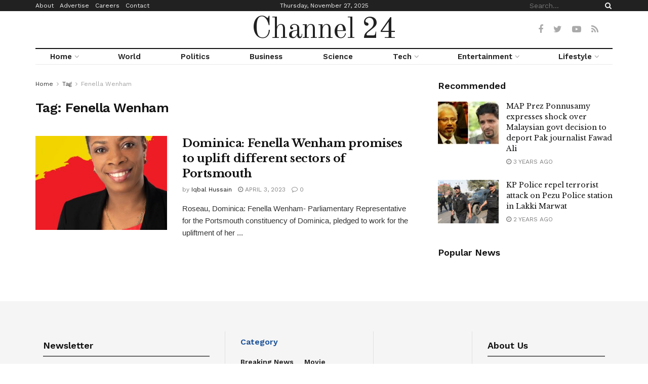

--- FILE ---
content_type: text/html; charset=UTF-8
request_url: https://channel24.pk/tag/fenella-wenham/
body_size: 42400
content:
<!doctype html>
<!--[if lt IE 7]> <html class="no-js lt-ie9 lt-ie8 lt-ie7" lang="en-US" prefix="og: https://ogp.me/ns#"> <![endif]-->
<!--[if IE 7]>    <html class="no-js lt-ie9 lt-ie8" lang="en-US" prefix="og: https://ogp.me/ns#"> <![endif]-->
<!--[if IE 8]>    <html class="no-js lt-ie9" lang="en-US" prefix="og: https://ogp.me/ns#"> <![endif]-->
<!--[if IE 9]>    <html class="no-js lt-ie10" lang="en-US" prefix="og: https://ogp.me/ns#"> <![endif]-->
<!--[if gt IE 8]><!--> <html class="no-js" lang="en-US" prefix="og: https://ogp.me/ns#"> <!--<![endif]-->
<head>
    <meta http-equiv="Content-Type" content="text/html; charset=UTF-8" />
    <meta name='viewport' content='width=device-width, initial-scale=1, user-scalable=yes' />
    <link rel="profile" href="http://gmpg.org/xfn/11" />
    <link rel="pingback" href="https://channel24.pk/xmlrpc.php" />
    	<style>img:is([sizes="auto" i], [sizes^="auto," i]) { contain-intrinsic-size: 3000px 1500px }</style>
	<meta property="og:type" content="website">
<meta property="og:title" content="Dominica: Fenella Wenham promises to uplift different sectors of Portsmouth ">
<meta property="og:site_name" content="Channel 24">
<meta property="og:description" content="Roseau, Dominica: Fenella Wenham- Parliamentary Representative for the Portsmouth constituency of Dominica, pledged to work for the upliftment of her">
<meta property="og:url" content="https://channel24.pk/tag/fenella-wenham">
<meta property="og:locale" content="en_US">
<meta property="og:image" content="https://channel24.pk/wp-content/uploads/2023/04/315983360_104276002514251_7912540356525033026_n-e1680513425320.jpg">
<meta property="og:image:height" content="1500">
<meta property="og:image:width" content="1040">
<meta name="twitter:card" content="summary">
<meta name="twitter:url" content="https://channel24.pk/tag/fenella-wenham">
<meta name="twitter:title" content="Dominica: Fenella Wenham promises to uplift different sectors of Portsmouth ">
<meta name="twitter:description" content="Roseau, Dominica: Fenella Wenham- Parliamentary Representative for the Portsmouth constituency of Dominica, pledged to work for the upliftment of her">
<meta name="twitter:image:src" content="https://channel24.pk/wp-content/uploads/2023/04/315983360_104276002514251_7912540356525033026_n-e1680513425320.jpg">
<meta name="twitter:image:width" content="1040">
<meta name="twitter:image:height" content="1500">
<meta name="twitter:site" content="https://twitter.com/jegtheme">
			<script type="text/javascript">
              var jnews_ajax_url = '/?ajax-request=jnews'
			</script>
			
<!-- Search Engine Optimization by Rank Math - https://rankmath.com/ -->
<title>Fenella Wenham - Channel 24</title>
<meta name="robots" content="follow, noindex"/>
<meta property="og:locale" content="en_US" />
<meta property="og:type" content="article" />
<meta property="og:title" content="Fenella Wenham - Channel 24" />
<meta property="og:url" content="https://channel24.pk/tag/fenella-wenham/" />
<meta property="og:site_name" content="Channel 24" />
<meta name="twitter:card" content="summary_large_image" />
<meta name="twitter:title" content="Fenella Wenham - Channel 24" />
<meta name="twitter:label1" content="Posts" />
<meta name="twitter:data1" content="1" />
<script type="application/ld+json" class="rank-math-schema">{"@context":"https://schema.org","@graph":[{"@type":"NewsMediaOrganization","@id":"https://channel24.pk/#organization","name":"24 News HD","url":"http://channel24.pk"},{"@type":"WebSite","@id":"https://channel24.pk/#website","url":"https://channel24.pk","name":"24 News HD","publisher":{"@id":"https://channel24.pk/#organization"},"inLanguage":"en-US"},{"@type":"CollectionPage","@id":"https://channel24.pk/tag/fenella-wenham/#webpage","url":"https://channel24.pk/tag/fenella-wenham/","name":"Fenella Wenham - Channel 24","isPartOf":{"@id":"https://channel24.pk/#website"},"inLanguage":"en-US"}]}</script>
<!-- /Rank Math WordPress SEO plugin -->

<link rel='dns-prefetch' href='//fonts.googleapis.com' />
<link rel="alternate" type="application/rss+xml" title="Channel 24 &raquo; Feed" href="https://channel24.pk/feed/" />
<link rel="alternate" type="application/rss+xml" title="Channel 24 &raquo; Comments Feed" href="https://channel24.pk/comments/feed/" />
<link rel="alternate" type="application/rss+xml" title="Channel 24 &raquo; Fenella Wenham Tag Feed" href="https://channel24.pk/tag/fenella-wenham/feed/" />
<script type="text/javascript">
/* <![CDATA[ */
window._wpemojiSettings = {"baseUrl":"https:\/\/s.w.org\/images\/core\/emoji\/15.0.3\/72x72\/","ext":".png","svgUrl":"https:\/\/s.w.org\/images\/core\/emoji\/15.0.3\/svg\/","svgExt":".svg","source":{"concatemoji":"https:\/\/channel24.pk\/wp-includes\/js\/wp-emoji-release.min.js?ver=6.7.4"}};
/*! This file is auto-generated */
!function(i,n){var o,s,e;function c(e){try{var t={supportTests:e,timestamp:(new Date).valueOf()};sessionStorage.setItem(o,JSON.stringify(t))}catch(e){}}function p(e,t,n){e.clearRect(0,0,e.canvas.width,e.canvas.height),e.fillText(t,0,0);var t=new Uint32Array(e.getImageData(0,0,e.canvas.width,e.canvas.height).data),r=(e.clearRect(0,0,e.canvas.width,e.canvas.height),e.fillText(n,0,0),new Uint32Array(e.getImageData(0,0,e.canvas.width,e.canvas.height).data));return t.every(function(e,t){return e===r[t]})}function u(e,t,n){switch(t){case"flag":return n(e,"\ud83c\udff3\ufe0f\u200d\u26a7\ufe0f","\ud83c\udff3\ufe0f\u200b\u26a7\ufe0f")?!1:!n(e,"\ud83c\uddfa\ud83c\uddf3","\ud83c\uddfa\u200b\ud83c\uddf3")&&!n(e,"\ud83c\udff4\udb40\udc67\udb40\udc62\udb40\udc65\udb40\udc6e\udb40\udc67\udb40\udc7f","\ud83c\udff4\u200b\udb40\udc67\u200b\udb40\udc62\u200b\udb40\udc65\u200b\udb40\udc6e\u200b\udb40\udc67\u200b\udb40\udc7f");case"emoji":return!n(e,"\ud83d\udc26\u200d\u2b1b","\ud83d\udc26\u200b\u2b1b")}return!1}function f(e,t,n){var r="undefined"!=typeof WorkerGlobalScope&&self instanceof WorkerGlobalScope?new OffscreenCanvas(300,150):i.createElement("canvas"),a=r.getContext("2d",{willReadFrequently:!0}),o=(a.textBaseline="top",a.font="600 32px Arial",{});return e.forEach(function(e){o[e]=t(a,e,n)}),o}function t(e){var t=i.createElement("script");t.src=e,t.defer=!0,i.head.appendChild(t)}"undefined"!=typeof Promise&&(o="wpEmojiSettingsSupports",s=["flag","emoji"],n.supports={everything:!0,everythingExceptFlag:!0},e=new Promise(function(e){i.addEventListener("DOMContentLoaded",e,{once:!0})}),new Promise(function(t){var n=function(){try{var e=JSON.parse(sessionStorage.getItem(o));if("object"==typeof e&&"number"==typeof e.timestamp&&(new Date).valueOf()<e.timestamp+604800&&"object"==typeof e.supportTests)return e.supportTests}catch(e){}return null}();if(!n){if("undefined"!=typeof Worker&&"undefined"!=typeof OffscreenCanvas&&"undefined"!=typeof URL&&URL.createObjectURL&&"undefined"!=typeof Blob)try{var e="postMessage("+f.toString()+"("+[JSON.stringify(s),u.toString(),p.toString()].join(",")+"));",r=new Blob([e],{type:"text/javascript"}),a=new Worker(URL.createObjectURL(r),{name:"wpTestEmojiSupports"});return void(a.onmessage=function(e){c(n=e.data),a.terminate(),t(n)})}catch(e){}c(n=f(s,u,p))}t(n)}).then(function(e){for(var t in e)n.supports[t]=e[t],n.supports.everything=n.supports.everything&&n.supports[t],"flag"!==t&&(n.supports.everythingExceptFlag=n.supports.everythingExceptFlag&&n.supports[t]);n.supports.everythingExceptFlag=n.supports.everythingExceptFlag&&!n.supports.flag,n.DOMReady=!1,n.readyCallback=function(){n.DOMReady=!0}}).then(function(){return e}).then(function(){var e;n.supports.everything||(n.readyCallback(),(e=n.source||{}).concatemoji?t(e.concatemoji):e.wpemoji&&e.twemoji&&(t(e.twemoji),t(e.wpemoji)))}))}((window,document),window._wpemojiSettings);
/* ]]> */
</script>

<style id='wp-emoji-styles-inline-css' type='text/css'>

	img.wp-smiley, img.emoji {
		display: inline !important;
		border: none !important;
		box-shadow: none !important;
		height: 1em !important;
		width: 1em !important;
		margin: 0 0.07em !important;
		vertical-align: -0.1em !important;
		background: none !important;
		padding: 0 !important;
	}
</style>
<link rel='stylesheet' id='wp-block-library-css' href='https://channel24.pk/wp-includes/css/dist/block-library/style.min.css?ver=6.7.4' type='text/css' media='all' />
<style id='rank-math-toc-block-style-inline-css' type='text/css'>
.wp-block-rank-math-toc-block nav ol{counter-reset:item}.wp-block-rank-math-toc-block nav ol li{display:block}.wp-block-rank-math-toc-block nav ol li:before{content:counters(item, ".") ". ";counter-increment:item}

</style>
<style id='rank-math-rich-snippet-style-inline-css' type='text/css'>
/*!
* Plugin:  Rank Math
* URL: https://rankmath.com/wordpress/plugin/seo-suite/
* Name:  rank-math-review-snippet.css
*/@-webkit-keyframes spin{0%{-webkit-transform:rotate(0deg)}100%{-webkit-transform:rotate(-360deg)}}@keyframes spin{0%{-webkit-transform:rotate(0deg)}100%{-webkit-transform:rotate(-360deg)}}@keyframes bounce{from{-webkit-transform:translateY(0px);transform:translateY(0px)}to{-webkit-transform:translateY(-5px);transform:translateY(-5px)}}@-webkit-keyframes bounce{from{-webkit-transform:translateY(0px);transform:translateY(0px)}to{-webkit-transform:translateY(-5px);transform:translateY(-5px)}}@-webkit-keyframes loading{0%{background-size:20% 50% ,20% 50% ,20% 50%}20%{background-size:20% 20% ,20% 50% ,20% 50%}40%{background-size:20% 100%,20% 20% ,20% 50%}60%{background-size:20% 50% ,20% 100%,20% 20%}80%{background-size:20% 50% ,20% 50% ,20% 100%}100%{background-size:20% 50% ,20% 50% ,20% 50%}}@keyframes loading{0%{background-size:20% 50% ,20% 50% ,20% 50%}20%{background-size:20% 20% ,20% 50% ,20% 50%}40%{background-size:20% 100%,20% 20% ,20% 50%}60%{background-size:20% 50% ,20% 100%,20% 20%}80%{background-size:20% 50% ,20% 50% ,20% 100%}100%{background-size:20% 50% ,20% 50% ,20% 50%}}:root{--rankmath-wp-adminbar-height: 0}#rank-math-rich-snippet-wrapper{overflow:hidden}#rank-math-rich-snippet-wrapper h5.rank-math-title{display:block;font-size:18px;line-height:1.4}#rank-math-rich-snippet-wrapper .rank-math-review-image{float:right;max-width:40%;margin-left:15px}#rank-math-rich-snippet-wrapper .rank-math-review-data{margin-bottom:15px}#rank-math-rich-snippet-wrapper .rank-math-total-wrapper{width:100%;padding:0 0 20px 0;float:left;clear:both;position:relative;-webkit-box-sizing:border-box;box-sizing:border-box}#rank-math-rich-snippet-wrapper .rank-math-total-wrapper .rank-math-total{border:0;display:block;margin:0;width:auto;float:left;text-align:left;padding:0;font-size:24px;line-height:1;font-weight:700;-webkit-box-sizing:border-box;box-sizing:border-box;overflow:hidden}#rank-math-rich-snippet-wrapper .rank-math-total-wrapper .rank-math-review-star{float:left;margin-left:15px;margin-top:5px;position:relative;z-index:99;line-height:1}#rank-math-rich-snippet-wrapper .rank-math-total-wrapper .rank-math-review-star .rank-math-review-result-wrapper{display:inline-block;white-space:nowrap;position:relative;color:#e7e7e7}#rank-math-rich-snippet-wrapper .rank-math-total-wrapper .rank-math-review-star .rank-math-review-result-wrapper .rank-math-review-result{position:absolute;top:0;left:0;overflow:hidden;white-space:nowrap;color:#ffbe01}#rank-math-rich-snippet-wrapper .rank-math-total-wrapper .rank-math-review-star .rank-math-review-result-wrapper i{font-size:18px;-webkit-text-stroke-width:1px;font-style:normal;padding:0 2px;line-height:inherit}#rank-math-rich-snippet-wrapper .rank-math-total-wrapper .rank-math-review-star .rank-math-review-result-wrapper i:before{content:"\2605"}body.rtl #rank-math-rich-snippet-wrapper .rank-math-review-image{float:left;margin-left:0;margin-right:15px}body.rtl #rank-math-rich-snippet-wrapper .rank-math-total-wrapper .rank-math-total{float:right}body.rtl #rank-math-rich-snippet-wrapper .rank-math-total-wrapper .rank-math-review-star{float:right;margin-left:0;margin-right:15px}body.rtl #rank-math-rich-snippet-wrapper .rank-math-total-wrapper .rank-math-review-star .rank-math-review-result{left:auto;right:0}@media screen and (max-width: 480px){#rank-math-rich-snippet-wrapper .rank-math-review-image{display:block;max-width:100%;width:100%;text-align:center;margin-right:0}#rank-math-rich-snippet-wrapper .rank-math-review-data{clear:both}}.clear{clear:both}

</style>
<style id='classic-theme-styles-inline-css' type='text/css'>
/*! This file is auto-generated */
.wp-block-button__link{color:#fff;background-color:#32373c;border-radius:9999px;box-shadow:none;text-decoration:none;padding:calc(.667em + 2px) calc(1.333em + 2px);font-size:1.125em}.wp-block-file__button{background:#32373c;color:#fff;text-decoration:none}
</style>
<style id='global-styles-inline-css' type='text/css'>
:root{--wp--preset--aspect-ratio--square: 1;--wp--preset--aspect-ratio--4-3: 4/3;--wp--preset--aspect-ratio--3-4: 3/4;--wp--preset--aspect-ratio--3-2: 3/2;--wp--preset--aspect-ratio--2-3: 2/3;--wp--preset--aspect-ratio--16-9: 16/9;--wp--preset--aspect-ratio--9-16: 9/16;--wp--preset--color--black: #000000;--wp--preset--color--cyan-bluish-gray: #abb8c3;--wp--preset--color--white: #ffffff;--wp--preset--color--pale-pink: #f78da7;--wp--preset--color--vivid-red: #cf2e2e;--wp--preset--color--luminous-vivid-orange: #ff6900;--wp--preset--color--luminous-vivid-amber: #fcb900;--wp--preset--color--light-green-cyan: #7bdcb5;--wp--preset--color--vivid-green-cyan: #00d084;--wp--preset--color--pale-cyan-blue: #8ed1fc;--wp--preset--color--vivid-cyan-blue: #0693e3;--wp--preset--color--vivid-purple: #9b51e0;--wp--preset--gradient--vivid-cyan-blue-to-vivid-purple: linear-gradient(135deg,rgba(6,147,227,1) 0%,rgb(155,81,224) 100%);--wp--preset--gradient--light-green-cyan-to-vivid-green-cyan: linear-gradient(135deg,rgb(122,220,180) 0%,rgb(0,208,130) 100%);--wp--preset--gradient--luminous-vivid-amber-to-luminous-vivid-orange: linear-gradient(135deg,rgba(252,185,0,1) 0%,rgba(255,105,0,1) 100%);--wp--preset--gradient--luminous-vivid-orange-to-vivid-red: linear-gradient(135deg,rgba(255,105,0,1) 0%,rgb(207,46,46) 100%);--wp--preset--gradient--very-light-gray-to-cyan-bluish-gray: linear-gradient(135deg,rgb(238,238,238) 0%,rgb(169,184,195) 100%);--wp--preset--gradient--cool-to-warm-spectrum: linear-gradient(135deg,rgb(74,234,220) 0%,rgb(151,120,209) 20%,rgb(207,42,186) 40%,rgb(238,44,130) 60%,rgb(251,105,98) 80%,rgb(254,248,76) 100%);--wp--preset--gradient--blush-light-purple: linear-gradient(135deg,rgb(255,206,236) 0%,rgb(152,150,240) 100%);--wp--preset--gradient--blush-bordeaux: linear-gradient(135deg,rgb(254,205,165) 0%,rgb(254,45,45) 50%,rgb(107,0,62) 100%);--wp--preset--gradient--luminous-dusk: linear-gradient(135deg,rgb(255,203,112) 0%,rgb(199,81,192) 50%,rgb(65,88,208) 100%);--wp--preset--gradient--pale-ocean: linear-gradient(135deg,rgb(255,245,203) 0%,rgb(182,227,212) 50%,rgb(51,167,181) 100%);--wp--preset--gradient--electric-grass: linear-gradient(135deg,rgb(202,248,128) 0%,rgb(113,206,126) 100%);--wp--preset--gradient--midnight: linear-gradient(135deg,rgb(2,3,129) 0%,rgb(40,116,252) 100%);--wp--preset--font-size--small: 13px;--wp--preset--font-size--medium: 20px;--wp--preset--font-size--large: 36px;--wp--preset--font-size--x-large: 42px;--wp--preset--font-family--inter: "Inter", sans-serif;--wp--preset--font-family--cardo: Cardo;--wp--preset--spacing--20: 0.44rem;--wp--preset--spacing--30: 0.67rem;--wp--preset--spacing--40: 1rem;--wp--preset--spacing--50: 1.5rem;--wp--preset--spacing--60: 2.25rem;--wp--preset--spacing--70: 3.38rem;--wp--preset--spacing--80: 5.06rem;--wp--preset--shadow--natural: 6px 6px 9px rgba(0, 0, 0, 0.2);--wp--preset--shadow--deep: 12px 12px 50px rgba(0, 0, 0, 0.4);--wp--preset--shadow--sharp: 6px 6px 0px rgba(0, 0, 0, 0.2);--wp--preset--shadow--outlined: 6px 6px 0px -3px rgba(255, 255, 255, 1), 6px 6px rgba(0, 0, 0, 1);--wp--preset--shadow--crisp: 6px 6px 0px rgba(0, 0, 0, 1);}:where(.is-layout-flex){gap: 0.5em;}:where(.is-layout-grid){gap: 0.5em;}body .is-layout-flex{display: flex;}.is-layout-flex{flex-wrap: wrap;align-items: center;}.is-layout-flex > :is(*, div){margin: 0;}body .is-layout-grid{display: grid;}.is-layout-grid > :is(*, div){margin: 0;}:where(.wp-block-columns.is-layout-flex){gap: 2em;}:where(.wp-block-columns.is-layout-grid){gap: 2em;}:where(.wp-block-post-template.is-layout-flex){gap: 1.25em;}:where(.wp-block-post-template.is-layout-grid){gap: 1.25em;}.has-black-color{color: var(--wp--preset--color--black) !important;}.has-cyan-bluish-gray-color{color: var(--wp--preset--color--cyan-bluish-gray) !important;}.has-white-color{color: var(--wp--preset--color--white) !important;}.has-pale-pink-color{color: var(--wp--preset--color--pale-pink) !important;}.has-vivid-red-color{color: var(--wp--preset--color--vivid-red) !important;}.has-luminous-vivid-orange-color{color: var(--wp--preset--color--luminous-vivid-orange) !important;}.has-luminous-vivid-amber-color{color: var(--wp--preset--color--luminous-vivid-amber) !important;}.has-light-green-cyan-color{color: var(--wp--preset--color--light-green-cyan) !important;}.has-vivid-green-cyan-color{color: var(--wp--preset--color--vivid-green-cyan) !important;}.has-pale-cyan-blue-color{color: var(--wp--preset--color--pale-cyan-blue) !important;}.has-vivid-cyan-blue-color{color: var(--wp--preset--color--vivid-cyan-blue) !important;}.has-vivid-purple-color{color: var(--wp--preset--color--vivid-purple) !important;}.has-black-background-color{background-color: var(--wp--preset--color--black) !important;}.has-cyan-bluish-gray-background-color{background-color: var(--wp--preset--color--cyan-bluish-gray) !important;}.has-white-background-color{background-color: var(--wp--preset--color--white) !important;}.has-pale-pink-background-color{background-color: var(--wp--preset--color--pale-pink) !important;}.has-vivid-red-background-color{background-color: var(--wp--preset--color--vivid-red) !important;}.has-luminous-vivid-orange-background-color{background-color: var(--wp--preset--color--luminous-vivid-orange) !important;}.has-luminous-vivid-amber-background-color{background-color: var(--wp--preset--color--luminous-vivid-amber) !important;}.has-light-green-cyan-background-color{background-color: var(--wp--preset--color--light-green-cyan) !important;}.has-vivid-green-cyan-background-color{background-color: var(--wp--preset--color--vivid-green-cyan) !important;}.has-pale-cyan-blue-background-color{background-color: var(--wp--preset--color--pale-cyan-blue) !important;}.has-vivid-cyan-blue-background-color{background-color: var(--wp--preset--color--vivid-cyan-blue) !important;}.has-vivid-purple-background-color{background-color: var(--wp--preset--color--vivid-purple) !important;}.has-black-border-color{border-color: var(--wp--preset--color--black) !important;}.has-cyan-bluish-gray-border-color{border-color: var(--wp--preset--color--cyan-bluish-gray) !important;}.has-white-border-color{border-color: var(--wp--preset--color--white) !important;}.has-pale-pink-border-color{border-color: var(--wp--preset--color--pale-pink) !important;}.has-vivid-red-border-color{border-color: var(--wp--preset--color--vivid-red) !important;}.has-luminous-vivid-orange-border-color{border-color: var(--wp--preset--color--luminous-vivid-orange) !important;}.has-luminous-vivid-amber-border-color{border-color: var(--wp--preset--color--luminous-vivid-amber) !important;}.has-light-green-cyan-border-color{border-color: var(--wp--preset--color--light-green-cyan) !important;}.has-vivid-green-cyan-border-color{border-color: var(--wp--preset--color--vivid-green-cyan) !important;}.has-pale-cyan-blue-border-color{border-color: var(--wp--preset--color--pale-cyan-blue) !important;}.has-vivid-cyan-blue-border-color{border-color: var(--wp--preset--color--vivid-cyan-blue) !important;}.has-vivid-purple-border-color{border-color: var(--wp--preset--color--vivid-purple) !important;}.has-vivid-cyan-blue-to-vivid-purple-gradient-background{background: var(--wp--preset--gradient--vivid-cyan-blue-to-vivid-purple) !important;}.has-light-green-cyan-to-vivid-green-cyan-gradient-background{background: var(--wp--preset--gradient--light-green-cyan-to-vivid-green-cyan) !important;}.has-luminous-vivid-amber-to-luminous-vivid-orange-gradient-background{background: var(--wp--preset--gradient--luminous-vivid-amber-to-luminous-vivid-orange) !important;}.has-luminous-vivid-orange-to-vivid-red-gradient-background{background: var(--wp--preset--gradient--luminous-vivid-orange-to-vivid-red) !important;}.has-very-light-gray-to-cyan-bluish-gray-gradient-background{background: var(--wp--preset--gradient--very-light-gray-to-cyan-bluish-gray) !important;}.has-cool-to-warm-spectrum-gradient-background{background: var(--wp--preset--gradient--cool-to-warm-spectrum) !important;}.has-blush-light-purple-gradient-background{background: var(--wp--preset--gradient--blush-light-purple) !important;}.has-blush-bordeaux-gradient-background{background: var(--wp--preset--gradient--blush-bordeaux) !important;}.has-luminous-dusk-gradient-background{background: var(--wp--preset--gradient--luminous-dusk) !important;}.has-pale-ocean-gradient-background{background: var(--wp--preset--gradient--pale-ocean) !important;}.has-electric-grass-gradient-background{background: var(--wp--preset--gradient--electric-grass) !important;}.has-midnight-gradient-background{background: var(--wp--preset--gradient--midnight) !important;}.has-small-font-size{font-size: var(--wp--preset--font-size--small) !important;}.has-medium-font-size{font-size: var(--wp--preset--font-size--medium) !important;}.has-large-font-size{font-size: var(--wp--preset--font-size--large) !important;}.has-x-large-font-size{font-size: var(--wp--preset--font-size--x-large) !important;}
:where(.wp-block-post-template.is-layout-flex){gap: 1.25em;}:where(.wp-block-post-template.is-layout-grid){gap: 1.25em;}
:where(.wp-block-columns.is-layout-flex){gap: 2em;}:where(.wp-block-columns.is-layout-grid){gap: 2em;}
:root :where(.wp-block-pullquote){font-size: 1.5em;line-height: 1.6;}
</style>
<link rel='stylesheet' id='contact-form-7-css' href='https://channel24.pk/wp-content/plugins/contact-form-7/includes/css/styles.css?ver=6.0.2' type='text/css' media='all' />
<link rel='stylesheet' id='woocommerce-layout-css' href='https://channel24.pk/wp-content/plugins/woocommerce/assets/css/woocommerce-layout.css?ver=9.5.1' type='text/css' media='all' />
<link rel='stylesheet' id='woocommerce-smallscreen-css' href='https://channel24.pk/wp-content/plugins/woocommerce/assets/css/woocommerce-smallscreen.css?ver=9.5.1' type='text/css' media='only screen and (max-width: 768px)' />
<link rel='stylesheet' id='woocommerce-general-css' href='https://channel24.pk/wp-content/plugins/woocommerce/assets/css/woocommerce.css?ver=9.5.1' type='text/css' media='all' />
<style id='woocommerce-inline-inline-css' type='text/css'>
.woocommerce form .form-row .required { visibility: visible; }
</style>
<link rel='stylesheet' id='ppress-frontend-css' href='https://channel24.pk/wp-content/plugins/wp-user-avatar/assets/css/frontend.min.css?ver=4.15.20' type='text/css' media='all' />
<link rel='stylesheet' id='ppress-flatpickr-css' href='https://channel24.pk/wp-content/plugins/wp-user-avatar/assets/flatpickr/flatpickr.min.css?ver=4.15.20' type='text/css' media='all' />
<link rel='stylesheet' id='ppress-select2-css' href='https://channel24.pk/wp-content/plugins/wp-user-avatar/assets/select2/select2.min.css?ver=6.7.4' type='text/css' media='all' />
<link rel='stylesheet' id='js_composer_front-css' href='https://channel24.pk/wp-content/plugins/js_composer/assets/css/js_composer.min.css?ver=6.5.0' type='text/css' media='all' />
<link rel='stylesheet' id='jeg_customizer_font-css' href='//fonts.googleapis.com/css?family=Work+Sans%3Aregular%2C600%7CLibre+Baskerville%3Aregular%2Citalic%2C700%7COld+Standard+TT%3Areguler&#038;display=swap&#038;ver=1.2.5' type='text/css' media='all' />
<link rel='stylesheet' id='mediaelement-css' href='https://channel24.pk/wp-includes/js/mediaelement/mediaelementplayer-legacy.min.css?ver=4.2.17' type='text/css' media='all' />
<link rel='stylesheet' id='wp-mediaelement-css' href='https://channel24.pk/wp-includes/js/mediaelement/wp-mediaelement.min.css?ver=6.7.4' type='text/css' media='all' />
<link rel='stylesheet' id='jnews-frontend-css' href='https://channel24.pk/wp-content/themes/jnews/assets/dist/frontend.min.css?ver=7.2.0' type='text/css' media='all' />
<link rel='stylesheet' id='jnews-style-css' href='https://channel24.pk/wp-content/themes/jnews/style.css?ver=7.2.0' type='text/css' media='all' />
<link rel='stylesheet' id='jnews-darkmode-css' href='https://channel24.pk/wp-content/themes/jnews/assets/css/darkmode.css?ver=7.2.0' type='text/css' media='all' />
<link rel='stylesheet' id='jnews-scheme-css' href='https://channel24.pk/wp-content/themes/jnews/data/import/newspaper/scheme.css?ver=7.2.0' type='text/css' media='all' />
<link rel='stylesheet' id='select2-css' href='https://channel24.pk/wp-content/plugins/woocommerce/assets/css/select2.css?ver=9.5.1' type='text/css' media='all' />
<link rel='stylesheet' id='jnews-social-login-style-css' href='https://channel24.pk/wp-content/plugins/jnews-social-login/assets/css/plugin.css?ver=7.0.4' type='text/css' media='all' />
<link rel='stylesheet' id='jnews-select-share-css' href='https://channel24.pk/wp-content/plugins/jnews-social-share/assets/css/plugin.css' type='text/css' media='all' />
<link rel='stylesheet' id='jnews-weather-style-css' href='https://channel24.pk/wp-content/plugins/jnews-weather/assets/css/plugin.css?ver=7.0.5' type='text/css' media='all' />
<script type="text/javascript" src="https://channel24.pk/wp-includes/js/jquery/jquery.min.js?ver=3.7.1" id="jquery-core-js"></script>
<script type="text/javascript" src="https://channel24.pk/wp-includes/js/jquery/jquery-migrate.min.js?ver=3.4.1" id="jquery-migrate-js"></script>
<script type="text/javascript" src="https://channel24.pk/wp-content/plugins/woocommerce/assets/js/jquery-blockui/jquery.blockUI.min.js?ver=2.7.0-wc.9.5.1" id="jquery-blockui-js" data-wp-strategy="defer"></script>
<script type="text/javascript" id="wc-add-to-cart-js-extra">
/* <![CDATA[ */
var wc_add_to_cart_params = {"ajax_url":"\/wp-admin\/admin-ajax.php","wc_ajax_url":"\/?wc-ajax=%%endpoint%%","i18n_view_cart":"View cart","cart_url":"https:\/\/channel24.pk\/?page_id=19","is_cart":"","cart_redirect_after_add":"no"};
/* ]]> */
</script>
<script type="text/javascript" src="https://channel24.pk/wp-content/plugins/woocommerce/assets/js/frontend/add-to-cart.min.js?ver=9.5.1" id="wc-add-to-cart-js" data-wp-strategy="defer"></script>
<script type="text/javascript" src="https://channel24.pk/wp-content/plugins/woocommerce/assets/js/js-cookie/js.cookie.min.js?ver=2.1.4-wc.9.5.1" id="js-cookie-js" defer="defer" data-wp-strategy="defer"></script>
<script type="text/javascript" id="woocommerce-js-extra">
/* <![CDATA[ */
var woocommerce_params = {"ajax_url":"\/wp-admin\/admin-ajax.php","wc_ajax_url":"\/?wc-ajax=%%endpoint%%"};
/* ]]> */
</script>
<script type="text/javascript" src="https://channel24.pk/wp-content/plugins/woocommerce/assets/js/frontend/woocommerce.min.js?ver=9.5.1" id="woocommerce-js" defer="defer" data-wp-strategy="defer"></script>
<script type="text/javascript" src="https://channel24.pk/wp-content/plugins/wp-user-avatar/assets/flatpickr/flatpickr.min.js?ver=4.15.20" id="ppress-flatpickr-js"></script>
<script type="text/javascript" src="https://channel24.pk/wp-content/plugins/wp-user-avatar/assets/select2/select2.min.js?ver=4.15.20" id="ppress-select2-js"></script>
<script type="text/javascript" src="https://channel24.pk/wp-content/plugins/js_composer/assets/js/vendors/woocommerce-add-to-cart.js?ver=6.5.0" id="vc_woocommerce-add-to-cart-js-js"></script>
<script type="text/javascript" src="https://channel24.pk/wp-content/plugins/woocommerce/assets/js/selectWoo/selectWoo.full.min.js?ver=1.0.9-wc.9.5.1" id="selectWoo-js" defer="defer" data-wp-strategy="defer"></script>
<link rel="https://api.w.org/" href="https://channel24.pk/wp-json/" /><link rel="alternate" title="JSON" type="application/json" href="https://channel24.pk/wp-json/wp/v2/tags/728" /><link rel="EditURI" type="application/rsd+xml" title="RSD" href="https://channel24.pk/xmlrpc.php?rsd" />
<meta name="generator" content="WordPress 6.7.4" />
<style type="text/css" id="tve_global_variables">:root{--tcb-background-author-image:url(https://secure.gravatar.com/avatar/b44944b6fd92b02c190ac6c77736a694?s=256&d=mm&r=g);--tcb-background-user-image:url();--tcb-background-featured-image-thumbnail:url(https://channel24.pk/wp-content/uploads/2023/04/315983360_104276002514251_7912540356525033026_n-e1680513425320.jpg);}</style>	<noscript><style>.woocommerce-product-gallery{ opacity: 1 !important; }</style></noscript>
	<meta name="generator" content="Powered by WPBakery Page Builder - drag and drop page builder for WordPress."/>
<style class='wp-fonts-local' type='text/css'>
@font-face{font-family:Inter;font-style:normal;font-weight:300 900;font-display:fallback;src:url('https://channel24.pk/wp-content/plugins/woocommerce/assets/fonts/Inter-VariableFont_slnt,wght.woff2') format('woff2');font-stretch:normal;}
@font-face{font-family:Cardo;font-style:normal;font-weight:400;font-display:fallback;src:url('https://channel24.pk/wp-content/plugins/woocommerce/assets/fonts/cardo_normal_400.woff2') format('woff2');}
</style>
<script type='application/ld+json'>{"@context":"http:\/\/schema.org","@type":"Organization","@id":"https:\/\/channel24.pk\/#organization","url":"https:\/\/channel24.pk\/","name":"","logo":{"@type":"ImageObject","url":""},"sameAs":["https:\/\/www.facebook.com\/jegtheme\/","https:\/\/twitter.com\/jegtheme","#","#"]}</script>
<script type='application/ld+json'>{"@context":"http:\/\/schema.org","@type":"WebSite","@id":"https:\/\/channel24.pk\/#website","url":"https:\/\/channel24.pk\/","name":"","potentialAction":{"@type":"SearchAction","target":"https:\/\/channel24.pk\/?s={search_term_string}","query-input":"required name=search_term_string"}}</script>
<style type="text/css" id="thrive-default-styles"></style><link rel="icon" href="https://channel24.pk/wp-content/uploads/2021/11/cropped-android-chrome-512x512-1-32x32.png" sizes="32x32" />
<link rel="icon" href="https://channel24.pk/wp-content/uploads/2021/11/cropped-android-chrome-512x512-1-192x192.png" sizes="192x192" />
<link rel="apple-touch-icon" href="https://channel24.pk/wp-content/uploads/2021/11/cropped-android-chrome-512x512-1-180x180.png" />
<meta name="msapplication-TileImage" content="https://channel24.pk/wp-content/uploads/2021/11/cropped-android-chrome-512x512-1-270x270.png" />
<style id="jeg_dynamic_css" type="text/css" data-type="jeg_custom-css">body,.newsfeed_carousel.owl-carousel .owl-nav div,.jeg_filter_button,.owl-carousel .owl-nav div,.jeg_readmore,.jeg_hero_style_7 .jeg_post_meta a,.widget_calendar thead th,.widget_calendar tfoot a,.jeg_socialcounter a,.entry-header .jeg_meta_like a,.entry-header .jeg_meta_comment a,.entry-content tbody tr:hover,.entry-content th,.jeg_splitpost_nav li:hover a,#breadcrumbs a,.jeg_author_socials a:hover,.jeg_footer_content a,.jeg_footer_bottom a,.jeg_cartcontent,.woocommerce .woocommerce-breadcrumb a { color : #333333; } a,.jeg_menu_style_5 > li > a:hover,.jeg_menu_style_5 > li.sfHover > a,.jeg_menu_style_5 > li.current-menu-item > a,.jeg_menu_style_5 > li.current-menu-ancestor > a,.jeg_navbar .jeg_menu:not(.jeg_main_menu) > li > a:hover,.jeg_midbar .jeg_menu:not(.jeg_main_menu) > li > a:hover,.jeg_side_tabs li.active,.jeg_block_heading_5 strong,.jeg_block_heading_6 strong,.jeg_block_heading_7 strong,.jeg_block_heading_8 strong,.jeg_subcat_list li a:hover,.jeg_subcat_list li button:hover,.jeg_pl_lg_7 .jeg_thumb .jeg_post_category a,.jeg_pl_xs_2:before,.jeg_pl_xs_4 .jeg_postblock_content:before,.jeg_postblock .jeg_post_title a:hover,.jeg_hero_style_6 .jeg_post_title a:hover,.jeg_sidefeed .jeg_pl_xs_3 .jeg_post_title a:hover,.widget_jnews_popular .jeg_post_title a:hover,.jeg_meta_author a,.widget_archive li a:hover,.widget_pages li a:hover,.widget_meta li a:hover,.widget_recent_entries li a:hover,.widget_rss li a:hover,.widget_rss cite,.widget_categories li a:hover,.widget_categories li.current-cat > a,#breadcrumbs a:hover,.jeg_share_count .counts,.commentlist .bypostauthor > .comment-body > .comment-author > .fn,span.required,.jeg_review_title,.bestprice .price,.authorlink a:hover,.jeg_vertical_playlist .jeg_video_playlist_play_icon,.jeg_vertical_playlist .jeg_video_playlist_item.active .jeg_video_playlist_thumbnail:before,.jeg_horizontal_playlist .jeg_video_playlist_play,.woocommerce li.product .pricegroup .button,.widget_display_forums li a:hover,.widget_display_topics li:before,.widget_display_replies li:before,.widget_display_views li:before,.bbp-breadcrumb a:hover,.jeg_mobile_menu li.sfHover > a,.jeg_mobile_menu li a:hover,.split-template-6 .pagenum { color : #174e96; } .jeg_menu_style_1 > li > a:before,.jeg_menu_style_2 > li > a:before,.jeg_menu_style_3 > li > a:before,.jeg_side_toggle,.jeg_slide_caption .jeg_post_category a,.jeg_slider_type_1 .owl-nav .owl-next,.jeg_block_heading_1 .jeg_block_title span,.jeg_block_heading_2 .jeg_block_title span,.jeg_block_heading_3,.jeg_block_heading_4 .jeg_block_title span,.jeg_block_heading_6:after,.jeg_pl_lg_box .jeg_post_category a,.jeg_pl_md_box .jeg_post_category a,.jeg_readmore:hover,.jeg_thumb .jeg_post_category a,.jeg_block_loadmore a:hover, .jeg_postblock.alt .jeg_block_loadmore a:hover,.jeg_block_loadmore a.active,.jeg_postblock_carousel_2 .jeg_post_category a,.jeg_heroblock .jeg_post_category a,.jeg_pagenav_1 .page_number.active,.jeg_pagenav_1 .page_number.active:hover,input[type="submit"],.btn,.button,.widget_tag_cloud a:hover,.popularpost_item:hover .jeg_post_title a:before,.jeg_splitpost_4 .page_nav,.jeg_splitpost_5 .page_nav,.jeg_post_via a:hover,.jeg_post_source a:hover,.jeg_post_tags a:hover,.comment-reply-title small a:before,.comment-reply-title small a:after,.jeg_storelist .productlink,.authorlink li.active a:before,.jeg_footer.dark .socials_widget:not(.nobg) a:hover .fa,.jeg_breakingnews_title,.jeg_overlay_slider_bottom.owl-carousel .owl-nav div,.jeg_overlay_slider_bottom.owl-carousel .owl-nav div:hover,.jeg_vertical_playlist .jeg_video_playlist_current,.woocommerce span.onsale,.woocommerce #respond input#submit:hover,.woocommerce a.button:hover,.woocommerce button.button:hover,.woocommerce input.button:hover,.woocommerce #respond input#submit.alt,.woocommerce a.button.alt,.woocommerce button.button.alt,.woocommerce input.button.alt,.jeg_popup_post .caption,.jeg_footer.dark input[type="submit"],.jeg_footer.dark .btn,.jeg_footer.dark .button,.footer_widget.widget_tag_cloud a:hover, .jeg_inner_content .content-inner .jeg_post_category a:hover, #buddypress .standard-form button, #buddypress a.button, #buddypress input[type="submit"], #buddypress input[type="button"], #buddypress input[type="reset"], #buddypress ul.button-nav li a, #buddypress .generic-button a, #buddypress .generic-button button, #buddypress .comment-reply-link, #buddypress a.bp-title-button, #buddypress.buddypress-wrap .members-list li .user-update .activity-read-more a, div#buddypress .standard-form button:hover,div#buddypress a.button:hover,div#buddypress input[type="submit"]:hover,div#buddypress input[type="button"]:hover,div#buddypress input[type="reset"]:hover,div#buddypress ul.button-nav li a:hover,div#buddypress .generic-button a:hover,div#buddypress .generic-button button:hover,div#buddypress .comment-reply-link:hover,div#buddypress a.bp-title-button:hover,div#buddypress.buddypress-wrap .members-list li .user-update .activity-read-more a:hover, #buddypress #item-nav .item-list-tabs ul li a:before, .jeg_inner_content .jeg_meta_container .follow-wrapper a { background-color : #174e96; } .jeg_block_heading_7 .jeg_block_title span, .jeg_readmore:hover, .jeg_block_loadmore a:hover, .jeg_block_loadmore a.active, .jeg_pagenav_1 .page_number.active, .jeg_pagenav_1 .page_number.active:hover, .jeg_pagenav_3 .page_number:hover, .jeg_prevnext_post a:hover h3, .jeg_overlay_slider .jeg_post_category, .jeg_sidefeed .jeg_post.active, .jeg_vertical_playlist.jeg_vertical_playlist .jeg_video_playlist_item.active .jeg_video_playlist_thumbnail img, .jeg_horizontal_playlist .jeg_video_playlist_item.active { border-color : #174e96; } .jeg_tabpost_nav li.active, .woocommerce div.product .woocommerce-tabs ul.tabs li.active { border-bottom-color : #174e96; } .jeg_post_meta .fa, .entry-header .jeg_post_meta .fa, .jeg_review_stars, .jeg_price_review_list { color : #174259; } .jeg_share_button.share-float.share-monocrhome a { background-color : #174259; } h1,h2,h3,h4,h5,h6,.jeg_post_title a,.entry-header .jeg_post_title,.jeg_hero_style_7 .jeg_post_title a,.jeg_block_title,.jeg_splitpost_bar .current_title,.jeg_video_playlist_title,.gallery-caption,.jeg_push_notification_button>a.button { color : #111111; } .split-template-9 .pagenum, .split-template-10 .pagenum, .split-template-11 .pagenum, .split-template-12 .pagenum, .split-template-13 .pagenum, .split-template-15 .pagenum, .split-template-18 .pagenum, .split-template-20 .pagenum, .split-template-19 .current_title span, .split-template-20 .current_title span { background-color : #111111; } .jeg_topbar .jeg_nav_row, .jeg_topbar .jeg_search_no_expand .jeg_search_input { line-height : 22px; } .jeg_topbar .jeg_nav_row, .jeg_topbar .jeg_nav_icon { height : 22px; } .jeg_midbar { height : 73px; } .jeg_header .jeg_bottombar.jeg_navbar,.jeg_bottombar .jeg_nav_icon { height : 30px; } .jeg_header .jeg_bottombar.jeg_navbar, .jeg_header .jeg_bottombar .jeg_main_menu:not(.jeg_menu_style_1) > li > a, .jeg_header .jeg_bottombar .jeg_menu_style_1 > li, .jeg_header .jeg_bottombar .jeg_menu:not(.jeg_main_menu) > li > a { line-height : 30px; } .jeg_header .jeg_bottombar, .jeg_header .jeg_bottombar.jeg_navbar_dark, .jeg_bottombar.jeg_navbar_boxed .jeg_nav_row, .jeg_bottombar.jeg_navbar_dark.jeg_navbar_boxed .jeg_nav_row { border-top-width : 2px; } .jeg_header_wrapper .jeg_bottombar, .jeg_header_wrapper .jeg_bottombar.jeg_navbar_dark, .jeg_bottombar.jeg_navbar_boxed .jeg_nav_row, .jeg_bottombar.jeg_navbar_dark.jeg_navbar_boxed .jeg_nav_row { border-top-color : #111111; } .jeg_stickybar.jeg_navbar,.jeg_navbar .jeg_nav_icon { height : 42px; } .jeg_stickybar.jeg_navbar, .jeg_stickybar .jeg_main_menu:not(.jeg_menu_style_1) > li > a, .jeg_stickybar .jeg_menu_style_1 > li, .jeg_stickybar .jeg_menu:not(.jeg_main_menu) > li > a { line-height : 42px; } .jeg_stickybar, .jeg_stickybar.dark { border-bottom-width : 3px; } .jeg_stickybar, .jeg_stickybar.dark, .jeg_stickybar.jeg_navbar_boxed .jeg_nav_row { border-bottom-color : #111111; } .jeg_mobile_bottombar { height : 35px; line-height : 35px; } .jeg_header .socials_widget > a > i.fa:before { color : #aaaaaa; } .jeg_aside_item.socials_widget > a > i.fa:before { color : #777777; } .jeg_header .jeg_button_1 .btn { background : #111111; } .jeg_nav_search { width : 34%; } .jeg_nav_item.jeg_logo .site-title a { font-family: "Old Standard TT",Helvetica,Arial,sans-serif; } .jeg_stickybar .jeg_nav_item.jeg_logo .site-title a { font-family: "Old Standard TT",Helvetica,Arial,sans-serif; } .jeg_nav_item.jeg_mobile_logo .site-title a { font-family: "Old Standard TT",Helvetica,Arial,sans-serif; } .jeg_footer .jeg_footer_heading h3,.jeg_footer.dark .jeg_footer_heading h3,.jeg_footer .widget h2,.jeg_footer .footer_dark .widget h2 { color : #174e96; } .jeg_read_progress_wrapper .jeg_progress_container .progress-bar { background-color : #960028; } body,input,textarea,select,.chosen-container-single .chosen-single,.btn,.button { font-family: "Work Sans",Helvetica,Arial,sans-serif; } .jeg_post_title, .entry-header .jeg_post_title, .jeg_single_tpl_2 .entry-header .jeg_post_title, .jeg_single_tpl_3 .entry-header .jeg_post_title, .jeg_single_tpl_6 .entry-header .jeg_post_title { font-family: "Libre Baskerville",Helvetica,Arial,sans-serif; } .jeg_post_excerpt p, .content-inner p { font-family: "Droid Serif",Helvetica,Arial,sans-serif; } .jeg_thumb .jeg_post_category a,.jeg_pl_lg_box .jeg_post_category a,.jeg_pl_md_box .jeg_post_category a,.jeg_postblock_carousel_2 .jeg_post_category a,.jeg_heroblock .jeg_post_category a,.jeg_slide_caption .jeg_post_category a { background-color : #111111; } .jeg_overlay_slider .jeg_post_category,.jeg_thumb .jeg_post_category a,.jeg_pl_lg_box .jeg_post_category a,.jeg_pl_md_box .jeg_post_category a,.jeg_postblock_carousel_2 .jeg_post_category a,.jeg_heroblock .jeg_post_category a,.jeg_slide_caption .jeg_post_category a { border-color : #111111; } </style><style type="text/css">
					.no_thumbnail .jeg_thumb,
					.thumbnail-container.no_thumbnail {
					    display: none !important;
					}
					.jeg_search_result .jeg_pl_xs_3.no_thumbnail .jeg_postblock_content,
					.jeg_sidefeed .jeg_pl_xs_3.no_thumbnail .jeg_postblock_content,
					.jeg_pl_sm.no_thumbnail .jeg_postblock_content {
					    margin-left: 0;
					}
					.jeg_postblock_11 .no_thumbnail .jeg_postblock_content,
					.jeg_postblock_12 .no_thumbnail .jeg_postblock_content,
					.jeg_postblock_12.jeg_col_3o3 .no_thumbnail .jeg_postblock_content  {
					    margin-top: 0;
					}
					.jeg_postblock_15 .jeg_pl_md_box.no_thumbnail .jeg_postblock_content,
					.jeg_postblock_19 .jeg_pl_md_box.no_thumbnail .jeg_postblock_content,
					.jeg_postblock_24 .jeg_pl_md_box.no_thumbnail .jeg_postblock_content,
					.jeg_sidefeed .jeg_pl_md_box .jeg_postblock_content {
					    position: relative;
					}
					.jeg_postblock_carousel_2 .no_thumbnail .jeg_post_title a,
					.jeg_postblock_carousel_2 .no_thumbnail .jeg_post_title a:hover,
					.jeg_postblock_carousel_2 .no_thumbnail .jeg_post_meta .fa {
					    color: #212121 !important;
					} 
				</style><noscript><style> .wpb_animate_when_almost_visible { opacity: 1; }</style></noscript>	<meta name="google-site-verification" content="cvDFWE-noGGiOi1uq1b1knNNLfNkwWr09VWxyyK3gbU" />
</head>
<body class="archive tag tag-fenella-wenham tag-728 wp-embed-responsive theme-jnews woocommerce-no-js jeg_toggle_dark jnews jsc_normal wpb-js-composer js-comp-ver-6.5.0 vc_responsive">

    
    
    <div class="jeg_ad jeg_ad_top jnews_header_top_ads">
        <div class='ads-wrapper  '></div>    </div>

    <!-- The Main Wrapper
    ============================================= -->
    <div class="jeg_viewport">

        
        <div class="jeg_header_wrapper">
            <div class="jeg_header_instagram_wrapper">
    </div>

<!-- HEADER -->
<div class="jeg_header normal">
    <div class="jeg_topbar jeg_container dark">
    <div class="container">
        <div class="jeg_nav_row">
            
                <div class="jeg_nav_col jeg_nav_left  jeg_nav_grow">
                    <div class="item_wrap jeg_nav_alignleft">
                        <div class="jeg_nav_item">
	<ul class="jeg_menu jeg_top_menu"><li id="menu-item-43298" class="menu-item menu-item-type-custom menu-item-object-custom menu-item-43298"><a href="#">About</a></li>
<li id="menu-item-43299" class="menu-item menu-item-type-custom menu-item-object-custom menu-item-43299"><a href="#">Advertise</a></li>
<li id="menu-item-43300" class="menu-item menu-item-type-custom menu-item-object-custom menu-item-43300"><a href="#">Careers</a></li>
<li id="menu-item-43301" class="menu-item menu-item-type-post_type menu-item-object-page menu-item-43301"><a href="https://channel24.pk/contact-2/" data-wpel-link="internal">Contact</a></li>
</ul></div>                    </div>
                </div>

                
                <div class="jeg_nav_col jeg_nav_center  jeg_nav_normal">
                    <div class="item_wrap jeg_nav_aligncenter">
                        <div class="jeg_nav_item jeg_top_date">
    Thursday, November 27, 2025</div>                    </div>
                </div>

                
                <div class="jeg_nav_col jeg_nav_right  jeg_nav_grow">
                    <div class="item_wrap jeg_nav_alignright">
                        <!-- Search Form -->
<div class="jeg_nav_item jeg_nav_search">
	<div class="jeg_search_wrapper jeg_search_no_expand square">
	    <a href="#" class="jeg_search_toggle"><i class="fa fa-search"></i></a>
	    <form action="https://channel24.pk/" method="get" class="jeg_search_form" target="_top">
    <input name="s" class="jeg_search_input" placeholder="Search..." type="text" value="" autocomplete="off">
    <button type="submit" class="jeg_search_button btn"><i class="fa fa-search"></i></button>
</form>
<!-- jeg_search_hide with_result no_result -->
<div class="jeg_search_result jeg_search_hide with_result">
    <div class="search-result-wrapper">
    </div>
    <div class="search-link search-noresult">
        No Result    </div>
    <div class="search-link search-all-button">
        <i class="fa fa-search"></i> View All Result    </div>
</div>	</div>
</div>                    </div>
                </div>

                        </div>
    </div>
</div><!-- /.jeg_container --><div class="jeg_midbar jeg_container normal">
    <div class="container">
        <div class="jeg_nav_row">
            
                <div class="jeg_nav_col jeg_nav_left jeg_nav_grow">
                    <div class="item_wrap jeg_nav_alignleft">
                                            </div>
                </div>

                
                <div class="jeg_nav_col jeg_nav_center jeg_nav_normal">
                    <div class="item_wrap jeg_nav_aligncenter">
                        <div class="jeg_nav_item jeg_logo jeg_desktop_logo">
			<div class="site-title">
	    	<a href="https://channel24.pk/" style="padding: 0 0 0 0;" data-wpel-link="internal">
	    	    Channel 24	    	</a>
	    </div>
	</div>                    </div>
                </div>

                
                <div class="jeg_nav_col jeg_nav_right jeg_nav_grow">
                    <div class="item_wrap jeg_nav_alignright">
                        			<div
				class="jeg_nav_item socials_widget jeg_social_icon_block nobg">
				<a href="https://www.facebook.com/jegtheme/" target="_blank" class="jeg_facebook" data-wpel-link="external" rel="nofollow external noopener noreferrer"><i class="fa fa-facebook"></i> </a><a href="https://twitter.com/jegtheme" target="_blank" class="jeg_twitter" data-wpel-link="external" rel="nofollow external noopener noreferrer"><i class="fa fa-twitter"></i> </a><a href="#" target="_blank" class="jeg_youtube"><i class="fa fa-youtube-play"></i> </a><a href="#" target="_blank" class="jeg_rss"><i class="fa fa-rss"></i> </a>			</div>
			<div class="jeg_nav_item jnews_header_topbar_weather">
    </div>                    </div>
                </div>

                        </div>
    </div>
</div><div class="jeg_bottombar jeg_navbar jeg_container jeg_navbar_wrapper 1 jeg_navbar_boxed jeg_navbar_fitwidth jeg_navbar_normal">
    <div class="container">
        <div class="jeg_nav_row">
            
                <div class="jeg_nav_col jeg_nav_left jeg_nav_normal">
                    <div class="item_wrap jeg_nav_alignleft">
                                            </div>
                </div>

                
                <div class="jeg_nav_col jeg_nav_center jeg_nav_grow">
                    <div class="item_wrap jeg_nav_aligncenter">
                        <div class="jeg_main_menu_wrapper">
<div class="jeg_nav_item jeg_mainmenu_wrap"><ul class="jeg_menu jeg_main_menu jeg_menu_style_5" data-animation="animate"><li id="menu-item-43285" class="menu-item menu-item-type-post_type menu-item-object-page menu-item-home menu-item-has-children menu-item-43285 bgnav" data-item-row="default" ><a href="https://channel24.pk/" data-wpel-link="internal">Home</a>
<ul class="sub-menu">
	<li id="menu-item-43286" class="menu-item menu-item-type-post_type menu-item-object-page menu-item-home menu-item-43286 bgnav" data-item-row="default" ><a href="https://channel24.pk/" data-wpel-link="internal">Home &#8211; Layout 1</a></li>
	<li id="menu-item-43287" class="menu-item menu-item-type-post_type menu-item-object-page menu-item-43287 bgnav" data-item-row="default" ><a href="https://channel24.pk/home-2/" data-wpel-link="internal">Home &#8211; Layout 2</a></li>
	<li id="menu-item-43288" class="menu-item menu-item-type-post_type menu-item-object-page menu-item-43288 bgnav" data-item-row="default" ><a href="https://channel24.pk/home-3/" data-wpel-link="internal">Home &#8211; Layout 3</a></li>
	<li id="menu-item-43289" class="menu-item menu-item-type-post_type menu-item-object-page menu-item-43289 bgnav" data-item-row="default" ><a href="https://channel24.pk/home-4/" data-wpel-link="internal">Home &#8211; Layout 4</a></li>
	<li id="menu-item-43290" class="menu-item menu-item-type-post_type menu-item-object-page menu-item-43290 bgnav" data-item-row="default" ><a href="https://channel24.pk/home-5/" data-wpel-link="internal">Home &#8211; Layout 5</a></li>
</ul>
</li>
<li id="menu-item-43291" class="menu-item menu-item-type-taxonomy menu-item-object-category menu-item-43291 bgnav" data-item-row="default" ><a href="https://channel24.pk/category/world/" data-wpel-link="internal">World</a></li>
<li id="menu-item-43292" class="menu-item menu-item-type-taxonomy menu-item-object-category menu-item-43292 bgnav" data-item-row="default" ><a href="https://channel24.pk/category/politics/" data-wpel-link="internal">Politics</a></li>
<li id="menu-item-43293" class="menu-item menu-item-type-taxonomy menu-item-object-category menu-item-43293 bgnav" data-item-row="default" ><a href="https://channel24.pk/category/business/" data-wpel-link="internal">Business</a></li>
<li id="menu-item-43294" class="menu-item menu-item-type-taxonomy menu-item-object-category menu-item-43294 bgnav" data-item-row="default" ><a href="https://channel24.pk/category/science/" data-wpel-link="internal">Science</a></li>
<li id="menu-item-43295" class="menu-item menu-item-type-taxonomy menu-item-object-category menu-item-43295 bgnav jeg_megamenu category_2" data-number="6"  data-item-row="default" ><a href="https://channel24.pk/category/tech/" data-wpel-link="internal">Tech</a><div class="sub-menu">
                    <div class="jeg_newsfeed style2 clearfix">
                    <div class="jeg_newsfeed_list loaded">
                        <div data-cat-id="255" data-load-status="loaded" class="jeg_newsfeed_container">
                            <div class="newsfeed_static no_subcat">
                                <div class="jeg_newsfeed_item ">
                    <div class="jeg_thumb">
                        
                        <a href="https://channel24.pk/pm-sharif-addresses-international-conference-resilient-pakistan-on-reconstruction-rehabilitation-of-pakistan/" data-wpel-link="internal"><div class="thumbnail-container animate-lazy  size-500 "><img width="360" height="180" src="https://channel24.pk/wp-content/themes/jnews/assets/img/jeg-empty.png" class="attachment-jnews-360x180 size-jnews-360x180 lazyload wp-post-image" alt="PM Sharif addresses international conference &#039;Resilient Pakistan&#039; on reconstruction, rehabilitation of Pakistan (Image Courtesy: Facebook)" decoding="async" sizes="(max-width: 360px) 100vw, 360px" data-src="https://channel24.pk/wp-content/uploads/2023/01/324775086_1336495386889419_3898052338660680884_n-360x180.jpg" data-srcset="https://channel24.pk/wp-content/uploads/2023/01/324775086_1336495386889419_3898052338660680884_n-360x180.jpg 360w, https://channel24.pk/wp-content/uploads/2023/01/324775086_1336495386889419_3898052338660680884_n-750x375.jpg 750w" data-sizes="auto" data-expand="700" /></div></a>
                    </div>
                    <h3 class="jeg_post_title"><a href="https://channel24.pk/pm-sharif-addresses-international-conference-resilient-pakistan-on-reconstruction-rehabilitation-of-pakistan/" data-wpel-link="internal">PM Sharif addresses international conference &#8216;Resilient Pakistan&#8217; on reconstruction, rehabilitation of Pakistan</a></h3>
                </div><div class="jeg_newsfeed_item ">
                    <div class="jeg_thumb">
                        
                        <a href="https://channel24.pk/pakistan-has-alot-of-potential-in-field-of-it-which-needs-to-be-fully-used-says-pm-sharif/" data-wpel-link="internal"><div class="thumbnail-container animate-lazy  size-500 "><img width="360" height="180" src="https://channel24.pk/wp-content/themes/jnews/assets/img/jeg-empty.png" class="attachment-jnews-360x180 size-jnews-360x180 lazyload wp-post-image" alt="&quot;Pakistan has alot of potential in field of IT, which needs to be fully used&quot;, says PM Sharif (Images Courtesy: Facebook)" decoding="async" sizes="(max-width: 360px) 100vw, 360px" data-src="https://channel24.pk/wp-content/uploads/2022/12/321436612_1181797896041019_2278586860179634747_n-360x180.jpg" data-srcset="https://channel24.pk/wp-content/uploads/2022/12/321436612_1181797896041019_2278586860179634747_n-360x180.jpg 360w, https://channel24.pk/wp-content/uploads/2022/12/321436612_1181797896041019_2278586860179634747_n-750x375.jpg 750w, https://channel24.pk/wp-content/uploads/2022/12/321436612_1181797896041019_2278586860179634747_n-1140x570.jpg 1140w" data-sizes="auto" data-expand="700" /></div></a>
                    </div>
                    <h3 class="jeg_post_title"><a href="https://channel24.pk/pakistan-has-alot-of-potential-in-field-of-it-which-needs-to-be-fully-used-says-pm-sharif/" data-wpel-link="internal">&#8220;Pakistan has alot of potential in field of IT, which needs to be fully used&#8221;, says PM Sharif</a></h3>
                </div><div class="jeg_newsfeed_item ">
                    <div class="jeg_thumb">
                        
                        <a href="https://channel24.pk/meta-is-thrilled-to-launch-facebook-stars-monetization-feature-for-pakistani-content-creators-rafael-frankel/" data-wpel-link="internal"><div class="thumbnail-container animate-lazy  size-500 "><img width="360" height="180" src="https://channel24.pk/wp-content/themes/jnews/assets/img/jeg-empty.png" class="attachment-jnews-360x180 size-jnews-360x180 lazyload wp-post-image" alt="META is thrilled to launch Facebook Stars monetization feature for Pakistani content creators: Rafael Frankel (Image Courtesy: Google)" decoding="async" sizes="(max-width: 360px) 100vw, 360px" data-src="https://channel24.pk/wp-content/uploads/2022/12/ipiccy_image-25-360x180.jpg" data-srcset="https://channel24.pk/wp-content/uploads/2022/12/ipiccy_image-25-360x180.jpg 360w, https://channel24.pk/wp-content/uploads/2022/12/ipiccy_image-25-300x150.jpg 300w, https://channel24.pk/wp-content/uploads/2022/12/ipiccy_image-25-1024x512.jpg 1024w, https://channel24.pk/wp-content/uploads/2022/12/ipiccy_image-25-768x384.jpg 768w, https://channel24.pk/wp-content/uploads/2022/12/ipiccy_image-25-1536x768.jpg 1536w, https://channel24.pk/wp-content/uploads/2022/12/ipiccy_image-25-600x300.jpg 600w, https://channel24.pk/wp-content/uploads/2022/12/ipiccy_image-25-750x375.jpg 750w, https://channel24.pk/wp-content/uploads/2022/12/ipiccy_image-25-1140x570.jpg 1140w, https://channel24.pk/wp-content/uploads/2022/12/ipiccy_image-25.jpg 2000w" data-sizes="auto" data-expand="700" /></div></a>
                    </div>
                    <h3 class="jeg_post_title"><a href="https://channel24.pk/meta-is-thrilled-to-launch-facebook-stars-monetization-feature-for-pakistani-content-creators-rafael-frankel/" data-wpel-link="internal">META is thrilled to launch Facebook Stars monetization feature for Pakistani content creators: Rafael Frankel</a></h3>
                </div><div class="jeg_newsfeed_item ">
                    <div class="jeg_thumb">
                        
                        <a href="https://channel24.pk/punjab-government-acts-quickly-to-put-down-the-deputy-speakers-insurgency/" data-wpel-link="internal"><div class="thumbnail-container animate-lazy  size-500 "><img width="360" height="180" src="https://channel24.pk/wp-content/themes/jnews/assets/img/jeg-empty.png" class="attachment-jnews-360x180 size-jnews-360x180 lazyload wp-post-image" alt="Punjab Assembly" decoding="async" data-src="https://channel24.pk/wp-content/uploads/2022/04/Punjab-Assembly--360x180.jpeg" data-srcset="" data-sizes="auto" data-expand="700" /></div></a>
                    </div>
                    <h3 class="jeg_post_title"><a href="https://channel24.pk/punjab-government-acts-quickly-to-put-down-the-deputy-speakers-insurgency/" data-wpel-link="internal">Punjab government acts quickly to put down the deputy speaker&#8217;s insurgency</a></h3>
                </div><div class="jeg_newsfeed_item ">
                    <div class="jeg_thumb">
                        
                        <a href="https://channel24.pk/opposition-still-trying-to-figure-out-who-is-to-blame-for-loss-of-q-support/" data-wpel-link="internal"><div class="thumbnail-container animate-lazy  size-500 "><img width="360" height="180" src="https://channel24.pk/wp-content/themes/jnews/assets/img/jeg-empty.png" class="attachment-jnews-360x180 size-jnews-360x180 lazyload wp-post-image" alt="PML-N Vice President Maryam Nawaz (left) and PML-Q politician Parvez Elahi are shown in this composite photo." decoding="async" sizes="(max-width: 360px) 100vw, 360px" data-src="https://channel24.pk/wp-content/uploads/2022/03/PML-N-Vice-President-Maryam-Nawaz-left-and-PML-Q-politician-Parvez-Elahi-are-shown-in-this-composite-photo.-360x180.jpeg" data-srcset="https://channel24.pk/wp-content/uploads/2022/03/PML-N-Vice-President-Maryam-Nawaz-left-and-PML-Q-politician-Parvez-Elahi-are-shown-in-this-composite-photo.-360x180.jpeg 360w, https://channel24.pk/wp-content/uploads/2022/03/PML-N-Vice-President-Maryam-Nawaz-left-and-PML-Q-politician-Parvez-Elahi-are-shown-in-this-composite-photo.-750x375.jpeg 750w" data-sizes="auto" data-expand="700" /></div></a>
                    </div>
                    <h3 class="jeg_post_title"><a href="https://channel24.pk/opposition-still-trying-to-figure-out-who-is-to-blame-for-loss-of-q-support/" data-wpel-link="internal">Opposition still trying to figure out who is to blame for loss of &#8216;Q&#8217; support</a></h3>
                </div><div class="jeg_newsfeed_item ">
                    <div class="jeg_thumb">
                        
                        <a href="https://channel24.pk/pemra-summons-news-one-for-derogatory-remarks-regarding-murad-saeed/" data-wpel-link="internal"><div class="thumbnail-container animate-lazy  size-500 "><img width="360" height="180" src="https://channel24.pk/wp-content/themes/jnews/assets/img/jeg-empty.png" class="attachment-jnews-360x180 size-jnews-360x180 lazyload wp-post-image" alt="Pemra summons News One for &#8216;derogatory&#8217; remarks regarding Murad Saeed" decoding="async" sizes="(max-width: 360px) 100vw, 360px" data-src="https://channel24.pk/wp-content/uploads/2022/02/62075e51aa304-360x180.jpeg" data-srcset="https://channel24.pk/wp-content/uploads/2022/02/62075e51aa304-360x180.jpeg 360w, https://channel24.pk/wp-content/uploads/2022/02/62075e51aa304-750x375.jpeg 750w" data-sizes="auto" data-expand="700" /></div></a>
                    </div>
                    <h3 class="jeg_post_title"><a href="https://channel24.pk/pemra-summons-news-one-for-derogatory-remarks-regarding-murad-saeed/" data-wpel-link="internal">Pemra summons News One for &#8216;derogatory&#8217; remarks regarding Murad Saeed</a></h3>
                </div>
                            </div>
                        </div>
                        <div class="newsfeed_overlay">
                    <div class="preloader_type preloader_circle">
                        <div class="newsfeed_preloader jeg_preloader dot">
                            <span></span><span></span><span></span>
                        </div>
                        <div class="newsfeed_preloader jeg_preloader circle">
                            <div class="jnews_preloader_circle_outer">
                                <div class="jnews_preloader_circle_inner"></div>
                            </div>
                        </div>
                        <div class="newsfeed_preloader jeg_preloader square">
                            <div class="jeg_square"><div class="jeg_square_inner"></div></div>
                        </div>
                    </div>
                </div>
                    </div>
                    <div class="jeg_newsfeed_tags">
                        <h3>Trending Tags</h3>
                        <ul><li><a href="https://channel24.pk/tag/sillicon-valley/" data-wpel-link="internal">Sillicon Valley</a></li><li><a href="https://channel24.pk/tag/climate-change/" data-wpel-link="internal">Climate change</a></li><li><a href="https://channel24.pk/tag/election-results/" data-wpel-link="internal">Election Results</a></li><li><a href="https://channel24.pk/tag/flat-earth/" data-wpel-link="internal">Flat Earth</a></li><li><a href="https://channel24.pk/tag/golden-globes/" data-wpel-link="internal">Golden Globes</a></li><li><a href="https://channel24.pk/tag/motogp-2017/" data-wpel-link="internal">MotoGP 2017</a></li><li><a href="https://channel24.pk/tag/mr-robot/" data-wpel-link="internal">Mr. Robot</a></li></ul>
                    </div></div>
                </div></li>
<li id="menu-item-43296" class="menu-item menu-item-type-taxonomy menu-item-object-category menu-item-43296 bgnav jeg_megamenu category_1" data-number="9"  data-item-row="default" ><a href="https://channel24.pk/category/entertainment/" data-wpel-link="internal">Entertainment</a><div class="sub-menu">
                    <div class="jeg_newsfeed clearfix"><div class="jeg_newsfeed_subcat">
                    <ul class="jeg_subcat_item">
                        <li data-cat-id="243" class="active"><a href="https://channel24.pk/category/entertainment/" data-wpel-link="internal">All</a></li>
                        <li data-cat-id="244" class=""><a href="https://channel24.pk/category/entertainment/movie/" data-wpel-link="internal">Movie</a></li><li data-cat-id="245" class=""><a href="https://channel24.pk/category/entertainment/music/" data-wpel-link="internal">Music</a></li><li data-cat-id="246" class=""><a href="https://channel24.pk/category/entertainment/sports/" data-wpel-link="internal">Sports</a></li>
                    </ul>
                </div>
                <div class="jeg_newsfeed_list">
                    <div data-cat-id="243" data-load-status="loaded" class="jeg_newsfeed_container">
                        <div class="newsfeed_carousel owl-carousel with_subcat">
                            <div class="jeg_newsfeed_item ">
                    <div class="jeg_thumb">
                        
                        <a href="https://channel24.pk/dominica-melissa-skerrit-shared-glimpses-of-creole-friday/" data-wpel-link="internal"><div class="thumbnail-container size-500 "><img width="360" height="180" src="https://channel24.pk/wp-content/themes/jnews/assets/img/jeg-empty.png" class="attachment-jnews-360x180 size-jnews-360x180 owl-lazy wp-post-image" alt="Dominica: Melissa Skerrit shared glimpses of Creole Friday" decoding="async" sizes="(max-width: 360px) 100vw, 360px" data-src="https://channel24.pk/wp-content/uploads/2023/10/386103341_862151465268958_8391386984247211488_n-360x180.jpg" /></div></a>
                    </div>
                    <h3 class="jeg_post_title"><a href="https://channel24.pk/dominica-melissa-skerrit-shared-glimpses-of-creole-friday/" data-wpel-link="internal">Dominica: Melissa Skerrit shared glimpses of Creole Friday</a></h3>
                </div><div class="jeg_newsfeed_item ">
                    <div class="jeg_thumb">
                        
                        <a href="https://channel24.pk/st-kitts-and-nevis-dy-pm-geoffrey-hanley-visits-republic-of-china-taiwan/" data-wpel-link="internal"><div class="thumbnail-container size-500 "><img width="360" height="180" src="https://channel24.pk/wp-content/themes/jnews/assets/img/jeg-empty.png" class="attachment-jnews-360x180 size-jnews-360x180 owl-lazy wp-post-image" alt="St Kitts and Nevis: Dy PM Geoffrey Hanley visits Republic of China (Taiwan) " decoding="async" sizes="(max-width: 360px) 100vw, 360px" data-src="https://channel24.pk/wp-content/uploads/2023/05/WhatsApp-Image-2023-05-09-at-11.36.00-AM-360x180.jpeg" /></div></a>
                    </div>
                    <h3 class="jeg_post_title"><a href="https://channel24.pk/st-kitts-and-nevis-dy-pm-geoffrey-hanley-visits-republic-of-china-taiwan/" data-wpel-link="internal">St Kitts and Nevis: Dy PM Geoffrey Hanley visits Republic of China (Taiwan) </a></h3>
                </div><div class="jeg_newsfeed_item ">
                    <div class="jeg_thumb">
                        
                        <a href="https://channel24.pk/saint-lucia-ernest-hilaire-extends-greetings-to-julien-alfred-for-winning-gold-at-ncaa/" data-wpel-link="internal"><div class="thumbnail-container size-500 "><img width="360" height="180" src="https://channel24.pk/wp-content/themes/jnews/assets/img/jeg-empty.png" class="attachment-jnews-360x180 size-jnews-360x180 owl-lazy wp-post-image" alt="Saint Lucia: Ernest Hilaire extends greetings to Julien Alfred for winning gold at NCAA" decoding="async" sizes="(max-width: 360px) 100vw, 360px" data-src="https://channel24.pk/wp-content/uploads/2023/03/330443565_1148015125831658_7749732005342204419_n-e1678707987878-360x180.jpg" /></div></a>
                    </div>
                    <h3 class="jeg_post_title"><a href="https://channel24.pk/saint-lucia-ernest-hilaire-extends-greetings-to-julien-alfred-for-winning-gold-at-ncaa/" data-wpel-link="internal">Saint Lucia: Ernest Hilaire extend greetings to Julien Alfred for winning gold at NCAA</a></h3>
                </div><div class="jeg_newsfeed_item ">
                    <div class="jeg_thumb">
                        
                        <a href="https://channel24.pk/saint-lucia-deputy-pm-ernest-hilaire-shares-calendar-of-events-of-art-and-the-city/" data-wpel-link="internal"><div class="thumbnail-container size-500 "><img width="360" height="180" src="https://channel24.pk/wp-content/themes/jnews/assets/img/jeg-empty.png" class="attachment-jnews-360x180 size-jnews-360x180 owl-lazy wp-post-image" alt="Saint Lucia: Deputy PM Ernest Hilaire shares calendar of events of Art and the City " decoding="async" sizes="(max-width: 360px) 100vw, 360px" data-src="https://channel24.pk/wp-content/uploads/2023/03/334950946_923440842110185_1794697220483187538_n-1-360x180.jpg" /></div></a>
                    </div>
                    <h3 class="jeg_post_title"><a href="https://channel24.pk/saint-lucia-deputy-pm-ernest-hilaire-shares-calendar-of-events-of-art-and-the-city/" data-wpel-link="internal">Saint Lucia: Deputy PM Ernest Hilaire shares calendar of events of Art and the City </a></h3>
                </div><div class="jeg_newsfeed_item ">
                    <div class="jeg_thumb">
                        
                        <a href="https://channel24.pk/ernest-hilaire-announces-calendar-of-events-of-saint-lucia-jazz-and-arts-festival/" data-wpel-link="internal"><div class="thumbnail-container size-500 "><img width="360" height="180" src="https://channel24.pk/wp-content/themes/jnews/assets/img/jeg-empty.png" class="attachment-jnews-360x180 size-jnews-360x180 owl-lazy wp-post-image" alt="Ernest Hilaire announces calendar of events of Saint Lucia Jazz and Arts Festival " decoding="async" sizes="(max-width: 360px) 100vw, 360px" data-src="https://channel24.pk/wp-content/uploads/2023/03/326680526_1397967444364912_3713807579993188526_n-360x180.jpg" /></div></a>
                    </div>
                    <h3 class="jeg_post_title"><a href="https://channel24.pk/ernest-hilaire-announces-calendar-of-events-of-saint-lucia-jazz-and-arts-festival/" data-wpel-link="internal">Ernest Hilaire announces calendar of events of Saint Lucia Jazz and Arts Festival </a></h3>
                </div><div class="jeg_newsfeed_item ">
                    <div class="jeg_thumb">
                        
                        <a href="https://channel24.pk/dominica-pm-roosevelt-skerrit-announces-to-accord-late-irving-shillingford-official-funeral/" data-wpel-link="internal"><div class="thumbnail-container size-500 "><img width="360" height="180" src="https://channel24.pk/wp-content/themes/jnews/assets/img/jeg-empty.png" class="attachment-jnews-360x180 size-jnews-360x180 owl-lazy wp-post-image" alt="Dominica: PM Roosevelt Skerrit announces to accord late Irving Shillingford official funeral (Image Courtesy: Facebook)" decoding="async" sizes="(max-width: 360px) 100vw, 360px" data-src="https://channel24.pk/wp-content/uploads/2023/01/d460bc1f-b3b3-410f-97e1-331ff2476147-360x180.jpg" /></div></a>
                    </div>
                    <h3 class="jeg_post_title"><a href="https://channel24.pk/dominica-pm-roosevelt-skerrit-announces-to-accord-late-irving-shillingford-official-funeral/" data-wpel-link="internal">Dominica: PM Roosevelt Skerrit announces to accord late Irving Shillingford official funeral</a></h3>
                </div><div class="jeg_newsfeed_item ">
                    <div class="jeg_thumb">
                        
                        <a href="https://channel24.pk/dominica-castlebruce-secondary-school-secures-victory-by-ten-goals-in-football-tournament/" data-wpel-link="internal"><div class="thumbnail-container size-500 "><img width="360" height="180" src="https://channel24.pk/wp-content/themes/jnews/assets/img/jeg-empty.png" class="attachment-jnews-360x180 size-jnews-360x180 owl-lazy wp-post-image" alt="Dominica: CastleBruce Secondary School secures victory by ten goals in Football tournament" decoding="async" sizes="(max-width: 360px) 100vw, 360px" data-src="https://channel24.pk/wp-content/uploads/2023/01/kh-360x180.jpg" /></div></a>
                    </div>
                    <h3 class="jeg_post_title"><a href="https://channel24.pk/dominica-castlebruce-secondary-school-secures-victory-by-ten-goals-in-football-tournament/" data-wpel-link="internal">Dominica: CastleBruce Secondary School secures victory by ten goals in Football tournament</a></h3>
                </div><div class="jeg_newsfeed_item ">
                    <div class="jeg_thumb">
                        
                        <a href="https://channel24.pk/dominica-foreign-minister-vince-henderson-meets-cuban-ambassador-ulises-arranz-fernandez/" data-wpel-link="internal"><div class="thumbnail-container size-500 "><img width="360" height="180" src="https://channel24.pk/wp-content/themes/jnews/assets/img/jeg-empty.png" class="attachment-jnews-360x180 size-jnews-360x180 owl-lazy wp-post-image" alt="Dominica: Foreign Minister Vince Henderson meets Cuban Ambassador Ulises Arranz Fernández" decoding="async" data-src="https://channel24.pk/wp-content/uploads/2022/12/Fj9UdWzXwAM-ngl-360x180.jpeg" /></div></a>
                    </div>
                    <h3 class="jeg_post_title"><a href="https://channel24.pk/dominica-foreign-minister-vince-henderson-meets-cuban-ambassador-ulises-arranz-fernandez/" data-wpel-link="internal">Dominica Foreign Minister Vince Henderson meets Cuban Ambassador Ulises Arranz Fernández</a></h3>
                </div><div class="jeg_newsfeed_item ">
                    <div class="jeg_thumb">
                        
                        <a href="https://channel24.pk/psl-teams-issue-list-of-their-retained-players-for-eighth-season/" data-wpel-link="internal"><div class="thumbnail-container size-500 "><img width="360" height="180" src="https://channel24.pk/wp-content/themes/jnews/assets/img/jeg-empty.png" class="attachment-jnews-360x180 size-jnews-360x180 owl-lazy wp-post-image" alt="PSL teams issue list of their retained players for eighth season" decoding="async" data-src="https://channel24.pk/wp-content/uploads/2022/12/Official_logo_of_Pakistan_Super_League-360x180.png" /></div></a>
                    </div>
                    <h3 class="jeg_post_title"><a href="https://channel24.pk/psl-teams-issue-list-of-their-retained-players-for-eighth-season/" data-wpel-link="internal">PSL teams issue list of their retained players for eighth season</a></h3>
                </div>
                        </div>
                    </div>
                    <div class="newsfeed_overlay">
                    <div class="preloader_type preloader_circle">
                        <div class="newsfeed_preloader jeg_preloader dot">
                            <span></span><span></span><span></span>
                        </div>
                        <div class="newsfeed_preloader jeg_preloader circle">
                            <div class="jnews_preloader_circle_outer">
                                <div class="jnews_preloader_circle_inner"></div>
                            </div>
                        </div>
                        <div class="newsfeed_preloader jeg_preloader square">
                            <div class="jeg_square"><div class="jeg_square_inner"></div></div>
                        </div>
                    </div>
                </div>
                </div></div>
                </div></li>
<li id="menu-item-43297" class="menu-item menu-item-type-taxonomy menu-item-object-category menu-item-43297 bgnav jeg_megamenu category_2" data-number="10"  data-item-row="default" ><a href="https://channel24.pk/category/lifestyle/" data-wpel-link="internal">Lifestyle</a><div class="sub-menu">
                    <div class="jeg_newsfeed style2 clearfix"><div class="jeg_newsfeed_subcat">
                    <ul class="jeg_subcat_item">
                        <li data-cat-id="247" class="active"><a href="https://channel24.pk/category/lifestyle/" data-wpel-link="internal">All</a></li>
                        <li data-cat-id="248" class=""><a href="https://channel24.pk/category/lifestyle/fashion/" data-wpel-link="internal">Fashion</a></li><li data-cat-id="249" class=""><a href="https://channel24.pk/category/lifestyle/food/" data-wpel-link="internal">food</a></li><li data-cat-id="250" class=""><a href="https://channel24.pk/category/lifestyle/health/" data-wpel-link="internal">Health</a></li><li data-cat-id="251" class=""><a href="https://channel24.pk/category/lifestyle/travel/" data-wpel-link="internal">Travel</a></li>
                    </ul>
                </div>
                    <div class="jeg_newsfeed_list loaded">
                        <div data-cat-id="247" data-load-status="loaded" class="jeg_newsfeed_container">
                            <div class="newsfeed_static with_subcat">
                                <div class="jeg_newsfeed_item ">
                    <div class="jeg_thumb">
                        
                        <a href="https://channel24.pk/rawalpindi-sudden-spike-in-number-of-dengue-patients-toll-reaches-374/" data-wpel-link="internal"><div class="thumbnail-container animate-lazy  size-500 "><img width="360" height="180" src="https://channel24.pk/wp-content/themes/jnews/assets/img/jeg-empty.png" class="attachment-jnews-360x180 size-jnews-360x180 lazyload wp-post-image" alt="Rawalpindi: Sudden spike in number of dengue patients, toll reaches 374 (Image Courtesy: Google)" decoding="async" data-src="https://channel24.pk/wp-content/uploads/2024/09/WhatsApp-Image-2024-09-16-at-3.05.59-PM-360x180.jpeg" data-srcset="" data-sizes="auto" data-expand="700" /></div></a>
                    </div>
                    <h3 class="jeg_post_title"><a href="https://channel24.pk/rawalpindi-sudden-spike-in-number-of-dengue-patients-toll-reaches-374/" data-wpel-link="internal">Rawalpindi: Sudden spike in number of dengue patients, toll reaches 374</a></h3>
                </div><div class="jeg_newsfeed_item ">
                    <div class="jeg_thumb">
                        
                        <a href="https://channel24.pk/dr-nadeem-jan-orders-health-authorities-to-keep-check-on-spread-of-jn-1-omicron/" data-wpel-link="internal"><div class="thumbnail-container animate-lazy  size-500 "><img width="360" height="180" src="https://channel24.pk/wp-content/themes/jnews/assets/img/jeg-empty.png" class="attachment-jnews-360x180 size-jnews-360x180 lazyload wp-post-image" alt="Dr Nadeem Jan orders health authorities to keep check on spread of JN.1 Omicron (Image Courtesy: Google)" decoding="async" sizes="(max-width: 360px) 100vw, 360px" data-src="https://channel24.pk/wp-content/uploads/2024/01/Interim-Health-Minister-Nadeem-Jan-360x180.jpg" data-srcset="https://channel24.pk/wp-content/uploads/2024/01/Interim-Health-Minister-Nadeem-Jan-360x180.jpg 360w, https://channel24.pk/wp-content/uploads/2024/01/Interim-Health-Minister-Nadeem-Jan-750x375.jpg 750w" data-sizes="auto" data-expand="700" /></div></a>
                    </div>
                    <h3 class="jeg_post_title"><a href="https://channel24.pk/dr-nadeem-jan-orders-health-authorities-to-keep-check-on-spread-of-jn-1-omicron/" data-wpel-link="internal">Dr Nadeem Jan orders health authorities to keep check on spread of JN.1 Omicron</a></h3>
                </div><div class="jeg_newsfeed_item ">
                    <div class="jeg_thumb">
                        
                        <a href="https://channel24.pk/pakistan-ranks-as-best-performing-destination-during-first-9-months-says-data/" data-wpel-link="internal"><div class="thumbnail-container animate-lazy  size-500 "><img width="360" height="180" src="https://channel24.pk/wp-content/themes/jnews/assets/img/jeg-empty.png" class="attachment-jnews-360x180 size-jnews-360x180 lazyload wp-post-image" alt="Pakistan ranks as &#039;best performing destination&#039; during first 9 months, says data" decoding="async" data-src="https://channel24.pk/wp-content/uploads/2023/12/WhatsApp-Image-2023-12-14-at-10.55.25-PM-360x180.jpeg" data-srcset="" data-sizes="auto" data-expand="700" /></div></a>
                    </div>
                    <h3 class="jeg_post_title"><a href="https://channel24.pk/pakistan-ranks-as-best-performing-destination-during-first-9-months-says-data/" data-wpel-link="internal">Pakistan ranks as &#8216;best performing destination&#8217; during first 9 months, says data</a></h3>
                </div><div class="jeg_newsfeed_item ">
                    <div class="jeg_thumb">
                        
                        <a href="https://channel24.pk/prez-arif-alvi-holds-follow-up-meeting-on-mental-health-issues-in-pakistan/" data-wpel-link="internal"><div class="thumbnail-container animate-lazy  size-500 "><img width="360" height="180" src="https://channel24.pk/wp-content/themes/jnews/assets/img/jeg-empty.png" class="attachment-jnews-360x180 size-jnews-360x180 lazyload wp-post-image" alt="Prez Arif Alvi holds follow-up meeting on mental health issues in Pakistan (Image Courtesy: Twitter/@PresidentofPakistan)" decoding="async" sizes="(max-width: 360px) 100vw, 360px" data-src="https://channel24.pk/wp-content/uploads/2023/11/b8ea85bb-15fb-4c5b-9238-4734357df88d-360x180.jpg" data-srcset="https://channel24.pk/wp-content/uploads/2023/11/b8ea85bb-15fb-4c5b-9238-4734357df88d-360x180.jpg 360w, https://channel24.pk/wp-content/uploads/2023/11/b8ea85bb-15fb-4c5b-9238-4734357df88d-750x375.jpg 750w" data-sizes="auto" data-expand="700" /></div></a>
                    </div>
                    <h3 class="jeg_post_title"><a href="https://channel24.pk/prez-arif-alvi-holds-follow-up-meeting-on-mental-health-issues-in-pakistan/" data-wpel-link="internal">Prez Arif Alvi holds follow-up meeting on mental health issues in Pakistan</a></h3>
                </div><div class="jeg_newsfeed_item ">
                    <div class="jeg_thumb">
                        
                        <a href="https://channel24.pk/panah-asks-pakistan-cricket-board-to-stop-letting-cricketers-promote-beverages/" data-wpel-link="internal"><div class="thumbnail-container animate-lazy  size-500 "><img width="360" height="180" src="https://channel24.pk/wp-content/themes/jnews/assets/img/jeg-empty.png" class="attachment-jnews-360x180 size-jnews-360x180 lazyload wp-post-image" alt="PANAH asks Pakistan Cricket Board to stop letting cricketers promote beverages (Image Courtesy: Google)" decoding="async" data-src="https://channel24.pk/wp-content/uploads/2023/11/main-qimg-8f07e0fa00295c951bd8255a84c00d42-lq-360x180.jpg" data-srcset="" data-sizes="auto" data-expand="700" /></div></a>
                    </div>
                    <h3 class="jeg_post_title"><a href="https://channel24.pk/panah-asks-pakistan-cricket-board-to-stop-letting-cricketers-promote-beverages/" data-wpel-link="internal">PANAH asks Pakistan Cricket Board to stop letting cricketers promote beverages</a></h3>
                </div><div class="jeg_newsfeed_item ">
                    <div class="jeg_thumb">
                        
                        <a href="https://channel24.pk/st-kitts-and-nevis-ciu-shares-2023-updates-to-regulations-of-cbi-programme/" data-wpel-link="internal"><div class="thumbnail-container animate-lazy  size-500 "><img width="360" height="180" src="https://channel24.pk/wp-content/themes/jnews/assets/img/jeg-empty.png" class="attachment-jnews-360x180 size-jnews-360x180 lazyload wp-post-image" alt="St Kitts and Nevis CIU shares 2023 updates to regulations of CBI Programme " decoding="async" sizes="(max-width: 360px) 100vw, 360px" data-src="https://channel24.pk/wp-content/uploads/2023/02/786472c0-3f73-450f-8c60-898c81b9e8c1-360x180.jpg" data-srcset="https://channel24.pk/wp-content/uploads/2023/02/786472c0-3f73-450f-8c60-898c81b9e8c1-360x180.jpg 360w, https://channel24.pk/wp-content/uploads/2023/02/786472c0-3f73-450f-8c60-898c81b9e8c1-750x375.jpg 750w" data-sizes="auto" data-expand="700" /></div></a>
                    </div>
                    <h3 class="jeg_post_title"><a href="https://channel24.pk/st-kitts-and-nevis-ciu-shares-2023-updates-to-regulations-of-cbi-programme/" data-wpel-link="internal">St Kitts and Nevis CIU shares 2023 updates to regulations of CBI Programme </a></h3>
                </div><div class="jeg_newsfeed_item ">
                    <div class="jeg_thumb">
                        
                        <a href="https://channel24.pk/limited-time-offer-adds-new-layer-of-integrity-to-st-kitts-nevis-cbi-programme-ciu-head-michael-martin/" data-wpel-link="internal"><div class="thumbnail-container animate-lazy  size-500 "><img width="360" height="180" src="https://channel24.pk/wp-content/themes/jnews/assets/img/jeg-empty.png" class="attachment-jnews-360x180 size-jnews-360x180 lazyload wp-post-image" alt="CIU Head Michael Martin works to uplift CBI Programme of St Kitts and Nevis" decoding="async" data-src="https://channel24.pk/wp-content/uploads/2023/02/WhatsApp-Image-2023-02-02-at-5.34.41-PM-1-360x180.jpeg" data-srcset="" data-sizes="auto" data-expand="700" /></div></a>
                    </div>
                    <h3 class="jeg_post_title"><a href="https://channel24.pk/limited-time-offer-adds-new-layer-of-integrity-to-st-kitts-nevis-cbi-programme-ciu-head-michael-martin/" data-wpel-link="internal">Limited Time Offer adds new layer of integrity to St Kitts &#038; Nevis CBI Programme: CIU Head Michael Martin</a></h3>
                </div><div class="jeg_newsfeed_item ">
                    <div class="jeg_thumb">
                        
                        <a href="https://channel24.pk/pm-sharif-inaugurates-national-anti-polio-campaign-2023/" data-wpel-link="internal"><div class="thumbnail-container animate-lazy  size-500 "><img width="360" height="180" src="https://channel24.pk/wp-content/themes/jnews/assets/img/jeg-empty.png" class="attachment-jnews-360x180 size-jnews-360x180 lazyload wp-post-image" alt="PM Sharif inaugurates national anti-polio campaign 2023 (Image Courtesy: Facebook)" decoding="async" sizes="(max-width: 360px) 100vw, 360px" data-src="https://channel24.pk/wp-content/uploads/2023/01/323265582_491751246444011_7782592294438640085_n-360x180.jpg" data-srcset="https://channel24.pk/wp-content/uploads/2023/01/323265582_491751246444011_7782592294438640085_n-360x180.jpg 360w, https://channel24.pk/wp-content/uploads/2023/01/323265582_491751246444011_7782592294438640085_n-750x375.jpg 750w, https://channel24.pk/wp-content/uploads/2023/01/323265582_491751246444011_7782592294438640085_n-1140x570.jpg 1140w" data-sizes="auto" data-expand="700" /></div></a>
                    </div>
                    <h3 class="jeg_post_title"><a href="https://channel24.pk/pm-sharif-inaugurates-national-anti-polio-campaign-2023/" data-wpel-link="internal">PM Sharif inaugurates national anti-polio campaign 2023</a></h3>
                </div><div class="jeg_newsfeed_item ">
                    <div class="jeg_thumb">
                        
                        <a href="https://channel24.pk/pm-sharif-addresses-international-conference-resilient-pakistan-on-reconstruction-rehabilitation-of-pakistan/" data-wpel-link="internal"><div class="thumbnail-container animate-lazy  size-500 "><img width="360" height="180" src="https://channel24.pk/wp-content/themes/jnews/assets/img/jeg-empty.png" class="attachment-jnews-360x180 size-jnews-360x180 lazyload wp-post-image" alt="PM Sharif addresses international conference &#039;Resilient Pakistan&#039; on reconstruction, rehabilitation of Pakistan (Image Courtesy: Facebook)" decoding="async" sizes="(max-width: 360px) 100vw, 360px" data-src="https://channel24.pk/wp-content/uploads/2023/01/324775086_1336495386889419_3898052338660680884_n-360x180.jpg" data-srcset="https://channel24.pk/wp-content/uploads/2023/01/324775086_1336495386889419_3898052338660680884_n-360x180.jpg 360w, https://channel24.pk/wp-content/uploads/2023/01/324775086_1336495386889419_3898052338660680884_n-750x375.jpg 750w" data-sizes="auto" data-expand="700" /></div></a>
                    </div>
                    <h3 class="jeg_post_title"><a href="https://channel24.pk/pm-sharif-addresses-international-conference-resilient-pakistan-on-reconstruction-rehabilitation-of-pakistan/" data-wpel-link="internal">PM Sharif addresses international conference &#8216;Resilient Pakistan&#8217; on reconstruction, rehabilitation of Pakistan</a></h3>
                </div><div class="jeg_newsfeed_item ">
                    <div class="jeg_thumb">
                        
                        <a href="https://channel24.pk/dominica-agriculture-dept-introduces-agriwomen-chq-n-gro-pilot-microfinance-program/" data-wpel-link="internal"><div class="thumbnail-container animate-lazy  size-500 "><img width="360" height="180" src="https://channel24.pk/wp-content/themes/jnews/assets/img/jeg-empty.png" class="attachment-jnews-360x180 size-jnews-360x180 lazyload wp-post-image" alt="Dominica: Agriculture Dept introduces Agriwomen Chq N Gro Pilot Microfinance Program" decoding="async" sizes="(max-width: 360px) 100vw, 360px" data-src="https://channel24.pk/wp-content/uploads/2022/12/FkA9TFLX0AAnd_v-360x180.jpg" data-srcset="https://channel24.pk/wp-content/uploads/2022/12/FkA9TFLX0AAnd_v-360x180.jpg 360w, https://channel24.pk/wp-content/uploads/2022/12/FkA9TFLX0AAnd_v-750x375.jpg 750w" data-sizes="auto" data-expand="700" /></div></a>
                    </div>
                    <h3 class="jeg_post_title"><a href="https://channel24.pk/dominica-agriculture-dept-introduces-agriwomen-chq-n-gro-pilot-microfinance-program/" data-wpel-link="internal">Dominica: Agriculture Dept introduces Agriwomen Chq N Gro Pilot Microfinance Program</a></h3>
                </div>
                            </div>
                        </div>
                        <div class="newsfeed_overlay">
                    <div class="preloader_type preloader_circle">
                        <div class="newsfeed_preloader jeg_preloader dot">
                            <span></span><span></span><span></span>
                        </div>
                        <div class="newsfeed_preloader jeg_preloader circle">
                            <div class="jnews_preloader_circle_outer">
                                <div class="jnews_preloader_circle_inner"></div>
                            </div>
                        </div>
                        <div class="newsfeed_preloader jeg_preloader square">
                            <div class="jeg_square"><div class="jeg_square_inner"></div></div>
                        </div>
                    </div>
                </div>
                    </div>
                    <div class="jeg_newsfeed_tags">
                        <h3>Trending Tags</h3>
                        <ul><li><a href="https://channel24.pk/tag/golden-globes/" data-wpel-link="internal">Golden Globes</a></li><li><a href="https://channel24.pk/tag/mr-robot/" data-wpel-link="internal">Mr. Robot</a></li><li><a href="https://channel24.pk/tag/motogp-2017/" data-wpel-link="internal">MotoGP 2017</a></li><li><a href="https://channel24.pk/tag/climate-change/" data-wpel-link="internal">Climate change</a></li><li><a href="https://channel24.pk/tag/flat-earth/" data-wpel-link="internal">Flat Earth</a></li></ul>
                    </div></div>
                </div></li>
</ul></div></div>
                    </div>
                </div>

                
                <div class="jeg_nav_col jeg_nav_right jeg_nav_normal">
                    <div class="item_wrap jeg_nav_alignright">
                                            </div>
                </div>

                        </div>
    </div>
</div></div><!-- /.jeg_header -->        </div>

        <div class="jeg_header_sticky">
            <div class="sticky_blankspace"></div>
<div class="jeg_header normal">
    <div class="jeg_container">
        <div data-mode="scroll" class="jeg_stickybar jeg_navbar jeg_navbar_wrapper  jeg_navbar_fitwidth jeg_navbar_normal">
            <div class="container">
    <div class="jeg_nav_row">
        
            <div class="jeg_nav_col jeg_nav_left jeg_nav_normal">
                <div class="item_wrap jeg_nav_alignleft">
                                    </div>
            </div>

            
            <div class="jeg_nav_col jeg_nav_center jeg_nav_grow">
                <div class="item_wrap jeg_nav_aligncenter">
                    <div class="jeg_main_menu_wrapper">
<div class="jeg_nav_item jeg_mainmenu_wrap"><ul class="jeg_menu jeg_main_menu jeg_menu_style_5" data-animation="animate"><li class="menu-item menu-item-type-post_type menu-item-object-page menu-item-home menu-item-has-children menu-item-43285 bgnav" data-item-row="default" ><a href="https://channel24.pk/" data-wpel-link="internal">Home</a>
<ul class="sub-menu">
	<li class="menu-item menu-item-type-post_type menu-item-object-page menu-item-home menu-item-43286 bgnav" data-item-row="default" ><a href="https://channel24.pk/" data-wpel-link="internal">Home &#8211; Layout 1</a></li>
	<li class="menu-item menu-item-type-post_type menu-item-object-page menu-item-43287 bgnav" data-item-row="default" ><a href="https://channel24.pk/home-2/" data-wpel-link="internal">Home &#8211; Layout 2</a></li>
	<li class="menu-item menu-item-type-post_type menu-item-object-page menu-item-43288 bgnav" data-item-row="default" ><a href="https://channel24.pk/home-3/" data-wpel-link="internal">Home &#8211; Layout 3</a></li>
	<li class="menu-item menu-item-type-post_type menu-item-object-page menu-item-43289 bgnav" data-item-row="default" ><a href="https://channel24.pk/home-4/" data-wpel-link="internal">Home &#8211; Layout 4</a></li>
	<li class="menu-item menu-item-type-post_type menu-item-object-page menu-item-43290 bgnav" data-item-row="default" ><a href="https://channel24.pk/home-5/" data-wpel-link="internal">Home &#8211; Layout 5</a></li>
</ul>
</li>
<li class="menu-item menu-item-type-taxonomy menu-item-object-category menu-item-43291 bgnav" data-item-row="default" ><a href="https://channel24.pk/category/world/" data-wpel-link="internal">World</a></li>
<li class="menu-item menu-item-type-taxonomy menu-item-object-category menu-item-43292 bgnav" data-item-row="default" ><a href="https://channel24.pk/category/politics/" data-wpel-link="internal">Politics</a></li>
<li class="menu-item menu-item-type-taxonomy menu-item-object-category menu-item-43293 bgnav" data-item-row="default" ><a href="https://channel24.pk/category/business/" data-wpel-link="internal">Business</a></li>
<li class="menu-item menu-item-type-taxonomy menu-item-object-category menu-item-43294 bgnav" data-item-row="default" ><a href="https://channel24.pk/category/science/" data-wpel-link="internal">Science</a></li>
<li class="menu-item menu-item-type-taxonomy menu-item-object-category menu-item-43295 bgnav jeg_megamenu category_2" data-number="6"  data-item-row="default" ><a href="https://channel24.pk/category/tech/" data-wpel-link="internal">Tech</a><div class="sub-menu">
                    <div class="jeg_newsfeed style2 clearfix">
                    <div class="jeg_newsfeed_list loaded">
                        <div data-cat-id="255" data-load-status="loaded" class="jeg_newsfeed_container">
                            <div class="newsfeed_static no_subcat">
                                <div class="jeg_newsfeed_item ">
                    <div class="jeg_thumb">
                        
                        <a href="https://channel24.pk/pm-sharif-addresses-international-conference-resilient-pakistan-on-reconstruction-rehabilitation-of-pakistan/" data-wpel-link="internal"><div class="thumbnail-container animate-lazy  size-500 "><img width="360" height="180" src="https://channel24.pk/wp-content/themes/jnews/assets/img/jeg-empty.png" class="attachment-jnews-360x180 size-jnews-360x180 lazyload wp-post-image" alt="PM Sharif addresses international conference &#039;Resilient Pakistan&#039; on reconstruction, rehabilitation of Pakistan (Image Courtesy: Facebook)" decoding="async" sizes="(max-width: 360px) 100vw, 360px" data-src="https://channel24.pk/wp-content/uploads/2023/01/324775086_1336495386889419_3898052338660680884_n-360x180.jpg" data-srcset="https://channel24.pk/wp-content/uploads/2023/01/324775086_1336495386889419_3898052338660680884_n-360x180.jpg 360w, https://channel24.pk/wp-content/uploads/2023/01/324775086_1336495386889419_3898052338660680884_n-750x375.jpg 750w" data-sizes="auto" data-expand="700" /></div></a>
                    </div>
                    <h3 class="jeg_post_title"><a href="https://channel24.pk/pm-sharif-addresses-international-conference-resilient-pakistan-on-reconstruction-rehabilitation-of-pakistan/" data-wpel-link="internal">PM Sharif addresses international conference &#8216;Resilient Pakistan&#8217; on reconstruction, rehabilitation of Pakistan</a></h3>
                </div><div class="jeg_newsfeed_item ">
                    <div class="jeg_thumb">
                        
                        <a href="https://channel24.pk/pakistan-has-alot-of-potential-in-field-of-it-which-needs-to-be-fully-used-says-pm-sharif/" data-wpel-link="internal"><div class="thumbnail-container animate-lazy  size-500 "><img width="360" height="180" src="https://channel24.pk/wp-content/themes/jnews/assets/img/jeg-empty.png" class="attachment-jnews-360x180 size-jnews-360x180 lazyload wp-post-image" alt="&quot;Pakistan has alot of potential in field of IT, which needs to be fully used&quot;, says PM Sharif (Images Courtesy: Facebook)" decoding="async" sizes="(max-width: 360px) 100vw, 360px" data-src="https://channel24.pk/wp-content/uploads/2022/12/321436612_1181797896041019_2278586860179634747_n-360x180.jpg" data-srcset="https://channel24.pk/wp-content/uploads/2022/12/321436612_1181797896041019_2278586860179634747_n-360x180.jpg 360w, https://channel24.pk/wp-content/uploads/2022/12/321436612_1181797896041019_2278586860179634747_n-750x375.jpg 750w, https://channel24.pk/wp-content/uploads/2022/12/321436612_1181797896041019_2278586860179634747_n-1140x570.jpg 1140w" data-sizes="auto" data-expand="700" /></div></a>
                    </div>
                    <h3 class="jeg_post_title"><a href="https://channel24.pk/pakistan-has-alot-of-potential-in-field-of-it-which-needs-to-be-fully-used-says-pm-sharif/" data-wpel-link="internal">&#8220;Pakistan has alot of potential in field of IT, which needs to be fully used&#8221;, says PM Sharif</a></h3>
                </div><div class="jeg_newsfeed_item ">
                    <div class="jeg_thumb">
                        
                        <a href="https://channel24.pk/meta-is-thrilled-to-launch-facebook-stars-monetization-feature-for-pakistani-content-creators-rafael-frankel/" data-wpel-link="internal"><div class="thumbnail-container animate-lazy  size-500 "><img width="360" height="180" src="https://channel24.pk/wp-content/themes/jnews/assets/img/jeg-empty.png" class="attachment-jnews-360x180 size-jnews-360x180 lazyload wp-post-image" alt="META is thrilled to launch Facebook Stars monetization feature for Pakistani content creators: Rafael Frankel (Image Courtesy: Google)" decoding="async" sizes="(max-width: 360px) 100vw, 360px" data-src="https://channel24.pk/wp-content/uploads/2022/12/ipiccy_image-25-360x180.jpg" data-srcset="https://channel24.pk/wp-content/uploads/2022/12/ipiccy_image-25-360x180.jpg 360w, https://channel24.pk/wp-content/uploads/2022/12/ipiccy_image-25-300x150.jpg 300w, https://channel24.pk/wp-content/uploads/2022/12/ipiccy_image-25-1024x512.jpg 1024w, https://channel24.pk/wp-content/uploads/2022/12/ipiccy_image-25-768x384.jpg 768w, https://channel24.pk/wp-content/uploads/2022/12/ipiccy_image-25-1536x768.jpg 1536w, https://channel24.pk/wp-content/uploads/2022/12/ipiccy_image-25-600x300.jpg 600w, https://channel24.pk/wp-content/uploads/2022/12/ipiccy_image-25-750x375.jpg 750w, https://channel24.pk/wp-content/uploads/2022/12/ipiccy_image-25-1140x570.jpg 1140w, https://channel24.pk/wp-content/uploads/2022/12/ipiccy_image-25.jpg 2000w" data-sizes="auto" data-expand="700" /></div></a>
                    </div>
                    <h3 class="jeg_post_title"><a href="https://channel24.pk/meta-is-thrilled-to-launch-facebook-stars-monetization-feature-for-pakistani-content-creators-rafael-frankel/" data-wpel-link="internal">META is thrilled to launch Facebook Stars monetization feature for Pakistani content creators: Rafael Frankel</a></h3>
                </div><div class="jeg_newsfeed_item ">
                    <div class="jeg_thumb">
                        
                        <a href="https://channel24.pk/punjab-government-acts-quickly-to-put-down-the-deputy-speakers-insurgency/" data-wpel-link="internal"><div class="thumbnail-container animate-lazy  size-500 "><img width="360" height="180" src="https://channel24.pk/wp-content/themes/jnews/assets/img/jeg-empty.png" class="attachment-jnews-360x180 size-jnews-360x180 lazyload wp-post-image" alt="Punjab Assembly" decoding="async" data-src="https://channel24.pk/wp-content/uploads/2022/04/Punjab-Assembly--360x180.jpeg" data-srcset="" data-sizes="auto" data-expand="700" /></div></a>
                    </div>
                    <h3 class="jeg_post_title"><a href="https://channel24.pk/punjab-government-acts-quickly-to-put-down-the-deputy-speakers-insurgency/" data-wpel-link="internal">Punjab government acts quickly to put down the deputy speaker&#8217;s insurgency</a></h3>
                </div><div class="jeg_newsfeed_item ">
                    <div class="jeg_thumb">
                        
                        <a href="https://channel24.pk/opposition-still-trying-to-figure-out-who-is-to-blame-for-loss-of-q-support/" data-wpel-link="internal"><div class="thumbnail-container animate-lazy  size-500 "><img width="360" height="180" src="https://channel24.pk/wp-content/themes/jnews/assets/img/jeg-empty.png" class="attachment-jnews-360x180 size-jnews-360x180 lazyload wp-post-image" alt="PML-N Vice President Maryam Nawaz (left) and PML-Q politician Parvez Elahi are shown in this composite photo." decoding="async" sizes="(max-width: 360px) 100vw, 360px" data-src="https://channel24.pk/wp-content/uploads/2022/03/PML-N-Vice-President-Maryam-Nawaz-left-and-PML-Q-politician-Parvez-Elahi-are-shown-in-this-composite-photo.-360x180.jpeg" data-srcset="https://channel24.pk/wp-content/uploads/2022/03/PML-N-Vice-President-Maryam-Nawaz-left-and-PML-Q-politician-Parvez-Elahi-are-shown-in-this-composite-photo.-360x180.jpeg 360w, https://channel24.pk/wp-content/uploads/2022/03/PML-N-Vice-President-Maryam-Nawaz-left-and-PML-Q-politician-Parvez-Elahi-are-shown-in-this-composite-photo.-750x375.jpeg 750w" data-sizes="auto" data-expand="700" /></div></a>
                    </div>
                    <h3 class="jeg_post_title"><a href="https://channel24.pk/opposition-still-trying-to-figure-out-who-is-to-blame-for-loss-of-q-support/" data-wpel-link="internal">Opposition still trying to figure out who is to blame for loss of &#8216;Q&#8217; support</a></h3>
                </div><div class="jeg_newsfeed_item ">
                    <div class="jeg_thumb">
                        
                        <a href="https://channel24.pk/pemra-summons-news-one-for-derogatory-remarks-regarding-murad-saeed/" data-wpel-link="internal"><div class="thumbnail-container animate-lazy  size-500 "><img width="360" height="180" src="https://channel24.pk/wp-content/themes/jnews/assets/img/jeg-empty.png" class="attachment-jnews-360x180 size-jnews-360x180 lazyload wp-post-image" alt="Pemra summons News One for &#8216;derogatory&#8217; remarks regarding Murad Saeed" decoding="async" sizes="(max-width: 360px) 100vw, 360px" data-src="https://channel24.pk/wp-content/uploads/2022/02/62075e51aa304-360x180.jpeg" data-srcset="https://channel24.pk/wp-content/uploads/2022/02/62075e51aa304-360x180.jpeg 360w, https://channel24.pk/wp-content/uploads/2022/02/62075e51aa304-750x375.jpeg 750w" data-sizes="auto" data-expand="700" /></div></a>
                    </div>
                    <h3 class="jeg_post_title"><a href="https://channel24.pk/pemra-summons-news-one-for-derogatory-remarks-regarding-murad-saeed/" data-wpel-link="internal">Pemra summons News One for &#8216;derogatory&#8217; remarks regarding Murad Saeed</a></h3>
                </div>
                            </div>
                        </div>
                        <div class="newsfeed_overlay">
                    <div class="preloader_type preloader_circle">
                        <div class="newsfeed_preloader jeg_preloader dot">
                            <span></span><span></span><span></span>
                        </div>
                        <div class="newsfeed_preloader jeg_preloader circle">
                            <div class="jnews_preloader_circle_outer">
                                <div class="jnews_preloader_circle_inner"></div>
                            </div>
                        </div>
                        <div class="newsfeed_preloader jeg_preloader square">
                            <div class="jeg_square"><div class="jeg_square_inner"></div></div>
                        </div>
                    </div>
                </div>
                    </div>
                    <div class="jeg_newsfeed_tags">
                        <h3>Trending Tags</h3>
                        <ul><li><a href="https://channel24.pk/tag/sillicon-valley/" data-wpel-link="internal">Sillicon Valley</a></li><li><a href="https://channel24.pk/tag/climate-change/" data-wpel-link="internal">Climate change</a></li><li><a href="https://channel24.pk/tag/election-results/" data-wpel-link="internal">Election Results</a></li><li><a href="https://channel24.pk/tag/flat-earth/" data-wpel-link="internal">Flat Earth</a></li><li><a href="https://channel24.pk/tag/golden-globes/" data-wpel-link="internal">Golden Globes</a></li><li><a href="https://channel24.pk/tag/motogp-2017/" data-wpel-link="internal">MotoGP 2017</a></li><li><a href="https://channel24.pk/tag/mr-robot/" data-wpel-link="internal">Mr. Robot</a></li></ul>
                    </div></div>
                </div></li>
<li class="menu-item menu-item-type-taxonomy menu-item-object-category menu-item-43296 bgnav jeg_megamenu category_1" data-number="9"  data-item-row="default" ><a href="https://channel24.pk/category/entertainment/" data-wpel-link="internal">Entertainment</a><div class="sub-menu">
                    <div class="jeg_newsfeed clearfix"><div class="jeg_newsfeed_subcat">
                    <ul class="jeg_subcat_item">
                        <li data-cat-id="243" class="active"><a href="https://channel24.pk/category/entertainment/" data-wpel-link="internal">All</a></li>
                        <li data-cat-id="244" class=""><a href="https://channel24.pk/category/entertainment/movie/" data-wpel-link="internal">Movie</a></li><li data-cat-id="245" class=""><a href="https://channel24.pk/category/entertainment/music/" data-wpel-link="internal">Music</a></li><li data-cat-id="246" class=""><a href="https://channel24.pk/category/entertainment/sports/" data-wpel-link="internal">Sports</a></li>
                    </ul>
                </div>
                <div class="jeg_newsfeed_list">
                    <div data-cat-id="243" data-load-status="loaded" class="jeg_newsfeed_container">
                        <div class="newsfeed_carousel owl-carousel with_subcat">
                            <div class="jeg_newsfeed_item ">
                    <div class="jeg_thumb">
                        
                        <a href="https://channel24.pk/dominica-melissa-skerrit-shared-glimpses-of-creole-friday/" data-wpel-link="internal"><div class="thumbnail-container size-500 "><img width="360" height="180" src="https://channel24.pk/wp-content/themes/jnews/assets/img/jeg-empty.png" class="attachment-jnews-360x180 size-jnews-360x180 owl-lazy wp-post-image" alt="Dominica: Melissa Skerrit shared glimpses of Creole Friday" decoding="async" sizes="(max-width: 360px) 100vw, 360px" data-src="https://channel24.pk/wp-content/uploads/2023/10/386103341_862151465268958_8391386984247211488_n-360x180.jpg" /></div></a>
                    </div>
                    <h3 class="jeg_post_title"><a href="https://channel24.pk/dominica-melissa-skerrit-shared-glimpses-of-creole-friday/" data-wpel-link="internal">Dominica: Melissa Skerrit shared glimpses of Creole Friday</a></h3>
                </div><div class="jeg_newsfeed_item ">
                    <div class="jeg_thumb">
                        
                        <a href="https://channel24.pk/st-kitts-and-nevis-dy-pm-geoffrey-hanley-visits-republic-of-china-taiwan/" data-wpel-link="internal"><div class="thumbnail-container size-500 "><img width="360" height="180" src="https://channel24.pk/wp-content/themes/jnews/assets/img/jeg-empty.png" class="attachment-jnews-360x180 size-jnews-360x180 owl-lazy wp-post-image" alt="St Kitts and Nevis: Dy PM Geoffrey Hanley visits Republic of China (Taiwan) " decoding="async" sizes="(max-width: 360px) 100vw, 360px" data-src="https://channel24.pk/wp-content/uploads/2023/05/WhatsApp-Image-2023-05-09-at-11.36.00-AM-360x180.jpeg" /></div></a>
                    </div>
                    <h3 class="jeg_post_title"><a href="https://channel24.pk/st-kitts-and-nevis-dy-pm-geoffrey-hanley-visits-republic-of-china-taiwan/" data-wpel-link="internal">St Kitts and Nevis: Dy PM Geoffrey Hanley visits Republic of China (Taiwan) </a></h3>
                </div><div class="jeg_newsfeed_item ">
                    <div class="jeg_thumb">
                        
                        <a href="https://channel24.pk/saint-lucia-ernest-hilaire-extends-greetings-to-julien-alfred-for-winning-gold-at-ncaa/" data-wpel-link="internal"><div class="thumbnail-container size-500 "><img width="360" height="180" src="https://channel24.pk/wp-content/themes/jnews/assets/img/jeg-empty.png" class="attachment-jnews-360x180 size-jnews-360x180 owl-lazy wp-post-image" alt="Saint Lucia: Ernest Hilaire extends greetings to Julien Alfred for winning gold at NCAA" decoding="async" sizes="(max-width: 360px) 100vw, 360px" data-src="https://channel24.pk/wp-content/uploads/2023/03/330443565_1148015125831658_7749732005342204419_n-e1678707987878-360x180.jpg" /></div></a>
                    </div>
                    <h3 class="jeg_post_title"><a href="https://channel24.pk/saint-lucia-ernest-hilaire-extends-greetings-to-julien-alfred-for-winning-gold-at-ncaa/" data-wpel-link="internal">Saint Lucia: Ernest Hilaire extend greetings to Julien Alfred for winning gold at NCAA</a></h3>
                </div><div class="jeg_newsfeed_item ">
                    <div class="jeg_thumb">
                        
                        <a href="https://channel24.pk/saint-lucia-deputy-pm-ernest-hilaire-shares-calendar-of-events-of-art-and-the-city/" data-wpel-link="internal"><div class="thumbnail-container size-500 "><img width="360" height="180" src="https://channel24.pk/wp-content/themes/jnews/assets/img/jeg-empty.png" class="attachment-jnews-360x180 size-jnews-360x180 owl-lazy wp-post-image" alt="Saint Lucia: Deputy PM Ernest Hilaire shares calendar of events of Art and the City " decoding="async" sizes="(max-width: 360px) 100vw, 360px" data-src="https://channel24.pk/wp-content/uploads/2023/03/334950946_923440842110185_1794697220483187538_n-1-360x180.jpg" /></div></a>
                    </div>
                    <h3 class="jeg_post_title"><a href="https://channel24.pk/saint-lucia-deputy-pm-ernest-hilaire-shares-calendar-of-events-of-art-and-the-city/" data-wpel-link="internal">Saint Lucia: Deputy PM Ernest Hilaire shares calendar of events of Art and the City </a></h3>
                </div><div class="jeg_newsfeed_item ">
                    <div class="jeg_thumb">
                        
                        <a href="https://channel24.pk/ernest-hilaire-announces-calendar-of-events-of-saint-lucia-jazz-and-arts-festival/" data-wpel-link="internal"><div class="thumbnail-container size-500 "><img width="360" height="180" src="https://channel24.pk/wp-content/themes/jnews/assets/img/jeg-empty.png" class="attachment-jnews-360x180 size-jnews-360x180 owl-lazy wp-post-image" alt="Ernest Hilaire announces calendar of events of Saint Lucia Jazz and Arts Festival " decoding="async" sizes="(max-width: 360px) 100vw, 360px" data-src="https://channel24.pk/wp-content/uploads/2023/03/326680526_1397967444364912_3713807579993188526_n-360x180.jpg" /></div></a>
                    </div>
                    <h3 class="jeg_post_title"><a href="https://channel24.pk/ernest-hilaire-announces-calendar-of-events-of-saint-lucia-jazz-and-arts-festival/" data-wpel-link="internal">Ernest Hilaire announces calendar of events of Saint Lucia Jazz and Arts Festival </a></h3>
                </div><div class="jeg_newsfeed_item ">
                    <div class="jeg_thumb">
                        
                        <a href="https://channel24.pk/dominica-pm-roosevelt-skerrit-announces-to-accord-late-irving-shillingford-official-funeral/" data-wpel-link="internal"><div class="thumbnail-container size-500 "><img width="360" height="180" src="https://channel24.pk/wp-content/themes/jnews/assets/img/jeg-empty.png" class="attachment-jnews-360x180 size-jnews-360x180 owl-lazy wp-post-image" alt="Dominica: PM Roosevelt Skerrit announces to accord late Irving Shillingford official funeral (Image Courtesy: Facebook)" decoding="async" sizes="(max-width: 360px) 100vw, 360px" data-src="https://channel24.pk/wp-content/uploads/2023/01/d460bc1f-b3b3-410f-97e1-331ff2476147-360x180.jpg" /></div></a>
                    </div>
                    <h3 class="jeg_post_title"><a href="https://channel24.pk/dominica-pm-roosevelt-skerrit-announces-to-accord-late-irving-shillingford-official-funeral/" data-wpel-link="internal">Dominica: PM Roosevelt Skerrit announces to accord late Irving Shillingford official funeral</a></h3>
                </div><div class="jeg_newsfeed_item ">
                    <div class="jeg_thumb">
                        
                        <a href="https://channel24.pk/dominica-castlebruce-secondary-school-secures-victory-by-ten-goals-in-football-tournament/" data-wpel-link="internal"><div class="thumbnail-container size-500 "><img width="360" height="180" src="https://channel24.pk/wp-content/themes/jnews/assets/img/jeg-empty.png" class="attachment-jnews-360x180 size-jnews-360x180 owl-lazy wp-post-image" alt="Dominica: CastleBruce Secondary School secures victory by ten goals in Football tournament" decoding="async" sizes="(max-width: 360px) 100vw, 360px" data-src="https://channel24.pk/wp-content/uploads/2023/01/kh-360x180.jpg" /></div></a>
                    </div>
                    <h3 class="jeg_post_title"><a href="https://channel24.pk/dominica-castlebruce-secondary-school-secures-victory-by-ten-goals-in-football-tournament/" data-wpel-link="internal">Dominica: CastleBruce Secondary School secures victory by ten goals in Football tournament</a></h3>
                </div><div class="jeg_newsfeed_item ">
                    <div class="jeg_thumb">
                        
                        <a href="https://channel24.pk/dominica-foreign-minister-vince-henderson-meets-cuban-ambassador-ulises-arranz-fernandez/" data-wpel-link="internal"><div class="thumbnail-container size-500 "><img width="360" height="180" src="https://channel24.pk/wp-content/themes/jnews/assets/img/jeg-empty.png" class="attachment-jnews-360x180 size-jnews-360x180 owl-lazy wp-post-image" alt="Dominica: Foreign Minister Vince Henderson meets Cuban Ambassador Ulises Arranz Fernández" decoding="async" data-src="https://channel24.pk/wp-content/uploads/2022/12/Fj9UdWzXwAM-ngl-360x180.jpeg" /></div></a>
                    </div>
                    <h3 class="jeg_post_title"><a href="https://channel24.pk/dominica-foreign-minister-vince-henderson-meets-cuban-ambassador-ulises-arranz-fernandez/" data-wpel-link="internal">Dominica Foreign Minister Vince Henderson meets Cuban Ambassador Ulises Arranz Fernández</a></h3>
                </div><div class="jeg_newsfeed_item ">
                    <div class="jeg_thumb">
                        
                        <a href="https://channel24.pk/psl-teams-issue-list-of-their-retained-players-for-eighth-season/" data-wpel-link="internal"><div class="thumbnail-container size-500 "><img width="360" height="180" src="https://channel24.pk/wp-content/themes/jnews/assets/img/jeg-empty.png" class="attachment-jnews-360x180 size-jnews-360x180 owl-lazy wp-post-image" alt="PSL teams issue list of their retained players for eighth season" decoding="async" data-src="https://channel24.pk/wp-content/uploads/2022/12/Official_logo_of_Pakistan_Super_League-360x180.png" /></div></a>
                    </div>
                    <h3 class="jeg_post_title"><a href="https://channel24.pk/psl-teams-issue-list-of-their-retained-players-for-eighth-season/" data-wpel-link="internal">PSL teams issue list of their retained players for eighth season</a></h3>
                </div>
                        </div>
                    </div>
                    <div class="newsfeed_overlay">
                    <div class="preloader_type preloader_circle">
                        <div class="newsfeed_preloader jeg_preloader dot">
                            <span></span><span></span><span></span>
                        </div>
                        <div class="newsfeed_preloader jeg_preloader circle">
                            <div class="jnews_preloader_circle_outer">
                                <div class="jnews_preloader_circle_inner"></div>
                            </div>
                        </div>
                        <div class="newsfeed_preloader jeg_preloader square">
                            <div class="jeg_square"><div class="jeg_square_inner"></div></div>
                        </div>
                    </div>
                </div>
                </div></div>
                </div></li>
<li class="menu-item menu-item-type-taxonomy menu-item-object-category menu-item-43297 bgnav jeg_megamenu category_2" data-number="10"  data-item-row="default" ><a href="https://channel24.pk/category/lifestyle/" data-wpel-link="internal">Lifestyle</a><div class="sub-menu">
                    <div class="jeg_newsfeed style2 clearfix"><div class="jeg_newsfeed_subcat">
                    <ul class="jeg_subcat_item">
                        <li data-cat-id="247" class="active"><a href="https://channel24.pk/category/lifestyle/" data-wpel-link="internal">All</a></li>
                        <li data-cat-id="248" class=""><a href="https://channel24.pk/category/lifestyle/fashion/" data-wpel-link="internal">Fashion</a></li><li data-cat-id="249" class=""><a href="https://channel24.pk/category/lifestyle/food/" data-wpel-link="internal">food</a></li><li data-cat-id="250" class=""><a href="https://channel24.pk/category/lifestyle/health/" data-wpel-link="internal">Health</a></li><li data-cat-id="251" class=""><a href="https://channel24.pk/category/lifestyle/travel/" data-wpel-link="internal">Travel</a></li>
                    </ul>
                </div>
                    <div class="jeg_newsfeed_list loaded">
                        <div data-cat-id="247" data-load-status="loaded" class="jeg_newsfeed_container">
                            <div class="newsfeed_static with_subcat">
                                <div class="jeg_newsfeed_item ">
                    <div class="jeg_thumb">
                        
                        <a href="https://channel24.pk/rawalpindi-sudden-spike-in-number-of-dengue-patients-toll-reaches-374/" data-wpel-link="internal"><div class="thumbnail-container animate-lazy  size-500 "><img width="360" height="180" src="https://channel24.pk/wp-content/themes/jnews/assets/img/jeg-empty.png" class="attachment-jnews-360x180 size-jnews-360x180 lazyload wp-post-image" alt="Rawalpindi: Sudden spike in number of dengue patients, toll reaches 374 (Image Courtesy: Google)" decoding="async" data-src="https://channel24.pk/wp-content/uploads/2024/09/WhatsApp-Image-2024-09-16-at-3.05.59-PM-360x180.jpeg" data-srcset="" data-sizes="auto" data-expand="700" /></div></a>
                    </div>
                    <h3 class="jeg_post_title"><a href="https://channel24.pk/rawalpindi-sudden-spike-in-number-of-dengue-patients-toll-reaches-374/" data-wpel-link="internal">Rawalpindi: Sudden spike in number of dengue patients, toll reaches 374</a></h3>
                </div><div class="jeg_newsfeed_item ">
                    <div class="jeg_thumb">
                        
                        <a href="https://channel24.pk/dr-nadeem-jan-orders-health-authorities-to-keep-check-on-spread-of-jn-1-omicron/" data-wpel-link="internal"><div class="thumbnail-container animate-lazy  size-500 "><img width="360" height="180" src="https://channel24.pk/wp-content/themes/jnews/assets/img/jeg-empty.png" class="attachment-jnews-360x180 size-jnews-360x180 lazyload wp-post-image" alt="Dr Nadeem Jan orders health authorities to keep check on spread of JN.1 Omicron (Image Courtesy: Google)" decoding="async" sizes="(max-width: 360px) 100vw, 360px" data-src="https://channel24.pk/wp-content/uploads/2024/01/Interim-Health-Minister-Nadeem-Jan-360x180.jpg" data-srcset="https://channel24.pk/wp-content/uploads/2024/01/Interim-Health-Minister-Nadeem-Jan-360x180.jpg 360w, https://channel24.pk/wp-content/uploads/2024/01/Interim-Health-Minister-Nadeem-Jan-750x375.jpg 750w" data-sizes="auto" data-expand="700" /></div></a>
                    </div>
                    <h3 class="jeg_post_title"><a href="https://channel24.pk/dr-nadeem-jan-orders-health-authorities-to-keep-check-on-spread-of-jn-1-omicron/" data-wpel-link="internal">Dr Nadeem Jan orders health authorities to keep check on spread of JN.1 Omicron</a></h3>
                </div><div class="jeg_newsfeed_item ">
                    <div class="jeg_thumb">
                        
                        <a href="https://channel24.pk/pakistan-ranks-as-best-performing-destination-during-first-9-months-says-data/" data-wpel-link="internal"><div class="thumbnail-container animate-lazy  size-500 "><img width="360" height="180" src="https://channel24.pk/wp-content/themes/jnews/assets/img/jeg-empty.png" class="attachment-jnews-360x180 size-jnews-360x180 lazyload wp-post-image" alt="Pakistan ranks as &#039;best performing destination&#039; during first 9 months, says data" decoding="async" data-src="https://channel24.pk/wp-content/uploads/2023/12/WhatsApp-Image-2023-12-14-at-10.55.25-PM-360x180.jpeg" data-srcset="" data-sizes="auto" data-expand="700" /></div></a>
                    </div>
                    <h3 class="jeg_post_title"><a href="https://channel24.pk/pakistan-ranks-as-best-performing-destination-during-first-9-months-says-data/" data-wpel-link="internal">Pakistan ranks as &#8216;best performing destination&#8217; during first 9 months, says data</a></h3>
                </div><div class="jeg_newsfeed_item ">
                    <div class="jeg_thumb">
                        
                        <a href="https://channel24.pk/prez-arif-alvi-holds-follow-up-meeting-on-mental-health-issues-in-pakistan/" data-wpel-link="internal"><div class="thumbnail-container animate-lazy  size-500 "><img width="360" height="180" src="https://channel24.pk/wp-content/themes/jnews/assets/img/jeg-empty.png" class="attachment-jnews-360x180 size-jnews-360x180 lazyload wp-post-image" alt="Prez Arif Alvi holds follow-up meeting on mental health issues in Pakistan (Image Courtesy: Twitter/@PresidentofPakistan)" decoding="async" sizes="(max-width: 360px) 100vw, 360px" data-src="https://channel24.pk/wp-content/uploads/2023/11/b8ea85bb-15fb-4c5b-9238-4734357df88d-360x180.jpg" data-srcset="https://channel24.pk/wp-content/uploads/2023/11/b8ea85bb-15fb-4c5b-9238-4734357df88d-360x180.jpg 360w, https://channel24.pk/wp-content/uploads/2023/11/b8ea85bb-15fb-4c5b-9238-4734357df88d-750x375.jpg 750w" data-sizes="auto" data-expand="700" /></div></a>
                    </div>
                    <h3 class="jeg_post_title"><a href="https://channel24.pk/prez-arif-alvi-holds-follow-up-meeting-on-mental-health-issues-in-pakistan/" data-wpel-link="internal">Prez Arif Alvi holds follow-up meeting on mental health issues in Pakistan</a></h3>
                </div><div class="jeg_newsfeed_item ">
                    <div class="jeg_thumb">
                        
                        <a href="https://channel24.pk/panah-asks-pakistan-cricket-board-to-stop-letting-cricketers-promote-beverages/" data-wpel-link="internal"><div class="thumbnail-container animate-lazy  size-500 "><img width="360" height="180" src="https://channel24.pk/wp-content/themes/jnews/assets/img/jeg-empty.png" class="attachment-jnews-360x180 size-jnews-360x180 lazyload wp-post-image" alt="PANAH asks Pakistan Cricket Board to stop letting cricketers promote beverages (Image Courtesy: Google)" decoding="async" data-src="https://channel24.pk/wp-content/uploads/2023/11/main-qimg-8f07e0fa00295c951bd8255a84c00d42-lq-360x180.jpg" data-srcset="" data-sizes="auto" data-expand="700" /></div></a>
                    </div>
                    <h3 class="jeg_post_title"><a href="https://channel24.pk/panah-asks-pakistan-cricket-board-to-stop-letting-cricketers-promote-beverages/" data-wpel-link="internal">PANAH asks Pakistan Cricket Board to stop letting cricketers promote beverages</a></h3>
                </div><div class="jeg_newsfeed_item ">
                    <div class="jeg_thumb">
                        
                        <a href="https://channel24.pk/st-kitts-and-nevis-ciu-shares-2023-updates-to-regulations-of-cbi-programme/" data-wpel-link="internal"><div class="thumbnail-container animate-lazy  size-500 "><img width="360" height="180" src="https://channel24.pk/wp-content/themes/jnews/assets/img/jeg-empty.png" class="attachment-jnews-360x180 size-jnews-360x180 lazyload wp-post-image" alt="St Kitts and Nevis CIU shares 2023 updates to regulations of CBI Programme " decoding="async" sizes="(max-width: 360px) 100vw, 360px" data-src="https://channel24.pk/wp-content/uploads/2023/02/786472c0-3f73-450f-8c60-898c81b9e8c1-360x180.jpg" data-srcset="https://channel24.pk/wp-content/uploads/2023/02/786472c0-3f73-450f-8c60-898c81b9e8c1-360x180.jpg 360w, https://channel24.pk/wp-content/uploads/2023/02/786472c0-3f73-450f-8c60-898c81b9e8c1-750x375.jpg 750w" data-sizes="auto" data-expand="700" /></div></a>
                    </div>
                    <h3 class="jeg_post_title"><a href="https://channel24.pk/st-kitts-and-nevis-ciu-shares-2023-updates-to-regulations-of-cbi-programme/" data-wpel-link="internal">St Kitts and Nevis CIU shares 2023 updates to regulations of CBI Programme </a></h3>
                </div><div class="jeg_newsfeed_item ">
                    <div class="jeg_thumb">
                        
                        <a href="https://channel24.pk/limited-time-offer-adds-new-layer-of-integrity-to-st-kitts-nevis-cbi-programme-ciu-head-michael-martin/" data-wpel-link="internal"><div class="thumbnail-container animate-lazy  size-500 "><img width="360" height="180" src="https://channel24.pk/wp-content/themes/jnews/assets/img/jeg-empty.png" class="attachment-jnews-360x180 size-jnews-360x180 lazyload wp-post-image" alt="CIU Head Michael Martin works to uplift CBI Programme of St Kitts and Nevis" decoding="async" data-src="https://channel24.pk/wp-content/uploads/2023/02/WhatsApp-Image-2023-02-02-at-5.34.41-PM-1-360x180.jpeg" data-srcset="" data-sizes="auto" data-expand="700" /></div></a>
                    </div>
                    <h3 class="jeg_post_title"><a href="https://channel24.pk/limited-time-offer-adds-new-layer-of-integrity-to-st-kitts-nevis-cbi-programme-ciu-head-michael-martin/" data-wpel-link="internal">Limited Time Offer adds new layer of integrity to St Kitts &#038; Nevis CBI Programme: CIU Head Michael Martin</a></h3>
                </div><div class="jeg_newsfeed_item ">
                    <div class="jeg_thumb">
                        
                        <a href="https://channel24.pk/pm-sharif-inaugurates-national-anti-polio-campaign-2023/" data-wpel-link="internal"><div class="thumbnail-container animate-lazy  size-500 "><img width="360" height="180" src="https://channel24.pk/wp-content/themes/jnews/assets/img/jeg-empty.png" class="attachment-jnews-360x180 size-jnews-360x180 lazyload wp-post-image" alt="PM Sharif inaugurates national anti-polio campaign 2023 (Image Courtesy: Facebook)" decoding="async" sizes="(max-width: 360px) 100vw, 360px" data-src="https://channel24.pk/wp-content/uploads/2023/01/323265582_491751246444011_7782592294438640085_n-360x180.jpg" data-srcset="https://channel24.pk/wp-content/uploads/2023/01/323265582_491751246444011_7782592294438640085_n-360x180.jpg 360w, https://channel24.pk/wp-content/uploads/2023/01/323265582_491751246444011_7782592294438640085_n-750x375.jpg 750w, https://channel24.pk/wp-content/uploads/2023/01/323265582_491751246444011_7782592294438640085_n-1140x570.jpg 1140w" data-sizes="auto" data-expand="700" /></div></a>
                    </div>
                    <h3 class="jeg_post_title"><a href="https://channel24.pk/pm-sharif-inaugurates-national-anti-polio-campaign-2023/" data-wpel-link="internal">PM Sharif inaugurates national anti-polio campaign 2023</a></h3>
                </div><div class="jeg_newsfeed_item ">
                    <div class="jeg_thumb">
                        
                        <a href="https://channel24.pk/pm-sharif-addresses-international-conference-resilient-pakistan-on-reconstruction-rehabilitation-of-pakistan/" data-wpel-link="internal"><div class="thumbnail-container animate-lazy  size-500 "><img width="360" height="180" src="https://channel24.pk/wp-content/themes/jnews/assets/img/jeg-empty.png" class="attachment-jnews-360x180 size-jnews-360x180 lazyload wp-post-image" alt="PM Sharif addresses international conference &#039;Resilient Pakistan&#039; on reconstruction, rehabilitation of Pakistan (Image Courtesy: Facebook)" decoding="async" sizes="(max-width: 360px) 100vw, 360px" data-src="https://channel24.pk/wp-content/uploads/2023/01/324775086_1336495386889419_3898052338660680884_n-360x180.jpg" data-srcset="https://channel24.pk/wp-content/uploads/2023/01/324775086_1336495386889419_3898052338660680884_n-360x180.jpg 360w, https://channel24.pk/wp-content/uploads/2023/01/324775086_1336495386889419_3898052338660680884_n-750x375.jpg 750w" data-sizes="auto" data-expand="700" /></div></a>
                    </div>
                    <h3 class="jeg_post_title"><a href="https://channel24.pk/pm-sharif-addresses-international-conference-resilient-pakistan-on-reconstruction-rehabilitation-of-pakistan/" data-wpel-link="internal">PM Sharif addresses international conference &#8216;Resilient Pakistan&#8217; on reconstruction, rehabilitation of Pakistan</a></h3>
                </div><div class="jeg_newsfeed_item ">
                    <div class="jeg_thumb">
                        
                        <a href="https://channel24.pk/dominica-agriculture-dept-introduces-agriwomen-chq-n-gro-pilot-microfinance-program/" data-wpel-link="internal"><div class="thumbnail-container animate-lazy  size-500 "><img width="360" height="180" src="https://channel24.pk/wp-content/themes/jnews/assets/img/jeg-empty.png" class="attachment-jnews-360x180 size-jnews-360x180 lazyload wp-post-image" alt="Dominica: Agriculture Dept introduces Agriwomen Chq N Gro Pilot Microfinance Program" decoding="async" sizes="(max-width: 360px) 100vw, 360px" data-src="https://channel24.pk/wp-content/uploads/2022/12/FkA9TFLX0AAnd_v-360x180.jpg" data-srcset="https://channel24.pk/wp-content/uploads/2022/12/FkA9TFLX0AAnd_v-360x180.jpg 360w, https://channel24.pk/wp-content/uploads/2022/12/FkA9TFLX0AAnd_v-750x375.jpg 750w" data-sizes="auto" data-expand="700" /></div></a>
                    </div>
                    <h3 class="jeg_post_title"><a href="https://channel24.pk/dominica-agriculture-dept-introduces-agriwomen-chq-n-gro-pilot-microfinance-program/" data-wpel-link="internal">Dominica: Agriculture Dept introduces Agriwomen Chq N Gro Pilot Microfinance Program</a></h3>
                </div>
                            </div>
                        </div>
                        <div class="newsfeed_overlay">
                    <div class="preloader_type preloader_circle">
                        <div class="newsfeed_preloader jeg_preloader dot">
                            <span></span><span></span><span></span>
                        </div>
                        <div class="newsfeed_preloader jeg_preloader circle">
                            <div class="jnews_preloader_circle_outer">
                                <div class="jnews_preloader_circle_inner"></div>
                            </div>
                        </div>
                        <div class="newsfeed_preloader jeg_preloader square">
                            <div class="jeg_square"><div class="jeg_square_inner"></div></div>
                        </div>
                    </div>
                </div>
                    </div>
                    <div class="jeg_newsfeed_tags">
                        <h3>Trending Tags</h3>
                        <ul><li><a href="https://channel24.pk/tag/golden-globes/" data-wpel-link="internal">Golden Globes</a></li><li><a href="https://channel24.pk/tag/mr-robot/" data-wpel-link="internal">Mr. Robot</a></li><li><a href="https://channel24.pk/tag/motogp-2017/" data-wpel-link="internal">MotoGP 2017</a></li><li><a href="https://channel24.pk/tag/climate-change/" data-wpel-link="internal">Climate change</a></li><li><a href="https://channel24.pk/tag/flat-earth/" data-wpel-link="internal">Flat Earth</a></li></ul>
                    </div></div>
                </div></li>
</ul></div></div>
                </div>
            </div>

            
            <div class="jeg_nav_col jeg_nav_right jeg_nav_normal">
                <div class="item_wrap jeg_nav_alignright">
                    <!-- Search Icon -->
<div class="jeg_nav_item jeg_search_wrapper search_icon jeg_search_popup_expand">
    <a href="#" class="jeg_search_toggle"><i class="fa fa-search"></i></a>
    <form action="https://channel24.pk/" method="get" class="jeg_search_form" target="_top">
    <input name="s" class="jeg_search_input" placeholder="Search..." type="text" value="" autocomplete="off">
    <button type="submit" class="jeg_search_button btn"><i class="fa fa-search"></i></button>
</form>
<!-- jeg_search_hide with_result no_result -->
<div class="jeg_search_result jeg_search_hide with_result">
    <div class="search-result-wrapper">
    </div>
    <div class="search-link search-noresult">
        No Result    </div>
    <div class="search-link search-all-button">
        <i class="fa fa-search"></i> View All Result    </div>
</div></div>                </div>
            </div>

                </div>
</div>        </div>
    </div>
</div>
        </div>

        <div class="jeg_navbar_mobile_wrapper">
            <div class="jeg_navbar_mobile" data-mode="scroll">
    <div class="jeg_mobile_bottombar jeg_mobile_midbar jeg_container normal">
    <div class="container">
        <div class="jeg_nav_row">
            
                <div class="jeg_nav_col jeg_nav_left jeg_nav_normal">
                    <div class="item_wrap jeg_nav_alignleft">
                        <div class="jeg_nav_item">
    <a href="#" class="toggle_btn jeg_mobile_toggle"><i class="fa fa-bars"></i></a>
</div>                    </div>
                </div>

                
                <div class="jeg_nav_col jeg_nav_center jeg_nav_grow">
                    <div class="item_wrap jeg_nav_aligncenter">
                        <div class="jeg_nav_item jeg_mobile_logo">
			<div class="site-title">
	    	<a href="https://channel24.pk/" data-wpel-link="internal">
		        Channel 24		    </a>
	    </div>
	</div>                    </div>
                </div>

                
                <div class="jeg_nav_col jeg_nav_right jeg_nav_normal">
                    <div class="item_wrap jeg_nav_alignright">
                        <div class="jeg_nav_item jeg_search_wrapper jeg_search_popup_expand">
    <a href="#" class="jeg_search_toggle"><i class="fa fa-search"></i></a>
	<form action="https://channel24.pk/" method="get" class="jeg_search_form" target="_top">
    <input name="s" class="jeg_search_input" placeholder="Search..." type="text" value="" autocomplete="off">
    <button type="submit" class="jeg_search_button btn"><i class="fa fa-search"></i></button>
</form>
<!-- jeg_search_hide with_result no_result -->
<div class="jeg_search_result jeg_search_hide with_result">
    <div class="search-result-wrapper">
    </div>
    <div class="search-link search-noresult">
        No Result    </div>
    <div class="search-link search-all-button">
        <i class="fa fa-search"></i> View All Result    </div>
</div></div>                    </div>
                </div>

                        </div>
    </div>
</div></div>
<div class="sticky_blankspace" style="height: 35px;"></div>        </div>
<div class="jeg_main ">
    <div class="jeg_container">
        <div class="jeg_content">
            <div class="jeg_section">
                <div class="container">

                    <div class="jeg_ad jeg_archive jnews_archive_above_content_ads "><div class='ads-wrapper  '></div></div>
                    <div class="jeg_cat_content row">
                        <div class="jeg_main_content col-sm-8">
                            <div class="jeg_inner_content">
                                <div class="jeg_archive_header">
                                                                            <div class="jeg_breadcrumbs jeg_breadcrumb_container">
                                            <div id="breadcrumbs"><span class="">
                <a href="https://channel24.pk" data-wpel-link="internal">Home</a>
            </span><i class="fa fa-angle-right"></i><span class="">
                <a href="" data-wpel-link="internal">Tag</a>
            </span><i class="fa fa-angle-right"></i><span class="breadcrumb_last_link">
                <a href="https://channel24.pk/tag/fenella-wenham/" data-wpel-link="internal">Fenella Wenham</a>
            </span></div>                                        </div>
                                                                        
                                    <h1 class="jeg_archive_title">Tag: <span>Fenella Wenham</span></h1>                                                                    </div>
                                
                                <div class="jnews_archive_content_wrapper">
                                    <div class="jeg_postblock_3 jeg_postblock jeg_col_2o3">
                <div class="jeg_block_container">
                    <div class="jeg_posts jeg_load_more_flag">
                <article class="jeg_post jeg_pl_md_2 format-standard">
                <div class="jeg_thumb">
                    
                    <a href="https://channel24.pk/dominica-fenella-wenham-promises-to-uplift-different-sectors-of-portsmouth/" data-wpel-link="internal"><div class="thumbnail-container animate-lazy  size-715 "><img width="350" height="250" src="https://channel24.pk/wp-content/themes/jnews/assets/img/jeg-empty.png" class="attachment-jnews-350x250 size-jnews-350x250 lazyload wp-post-image" alt="Dominica: Fenella Wenham promises to uplift different sectors of Portsmouth " decoding="async" loading="lazy" sizes="auto, (max-width: 350px) 100vw, 350px" data-src="https://channel24.pk/wp-content/uploads/2023/04/315983360_104276002514251_7912540356525033026_n-e1680513425320-350x250.jpg" data-srcset="https://channel24.pk/wp-content/uploads/2023/04/315983360_104276002514251_7912540356525033026_n-e1680513425320-350x250.jpg 350w, https://channel24.pk/wp-content/uploads/2023/04/315983360_104276002514251_7912540356525033026_n-e1680513425320-120x86.jpg 120w, https://channel24.pk/wp-content/uploads/2023/04/315983360_104276002514251_7912540356525033026_n-e1680513425320-750x536.jpg 750w" data-sizes="auto" data-expand="700" /></div></a>
                </div>
                <div class="jeg_postblock_content">
                    <h3 class="jeg_post_title">
                        <a href="https://channel24.pk/dominica-fenella-wenham-promises-to-uplift-different-sectors-of-portsmouth/" data-wpel-link="internal">Dominica: Fenella Wenham promises to uplift different sectors of Portsmouth </a>
                    </h3>
                    <div class="jeg_post_meta"><div class="jeg_meta_author"><span class="by">by</span> <a href="https://channel24.pk/author/iqbalhussain/" data-wpel-link="internal">Iqbal Hussain</a></div><div class="jeg_meta_date"><a href="https://channel24.pk/dominica-fenella-wenham-promises-to-uplift-different-sectors-of-portsmouth/" data-wpel-link="internal"><i class="fa fa-clock-o"></i> April 3, 2023</a></div><div class="jeg_meta_comment"><a href="https://channel24.pk/dominica-fenella-wenham-promises-to-uplift-different-sectors-of-portsmouth/#comments" data-wpel-link="internal"><i class="fa fa-comment-o"></i> 0 </a></div></div>
                    <div class="jeg_post_excerpt">
                        <p>Roseau, Dominica: Fenella Wenham- Parliamentary Representative for the Portsmouth constituency of Dominica, pledged to work for the upliftment of her ...</p>
                    </div>
                </div>
            </article>
            </div>
                </div>
            </div>                                </div>
                                
                                                            </div>
                        </div>
	                    <div class="jeg_sidebar left jeg_sticky_sidebar col-sm-4">
    <div class="widget widget_jnews_module_block_21" id="jnews_module_block_21-2"><div  class="jeg_postblock_21 jeg_postblock jeg_module_hook jeg_pagination_disable jeg_col_1o3 jnews_module_44597_0_692875b9b6383  normal " data-unique="jnews_module_44597_0_692875b9b6383">
                <div class="jeg_block_heading jeg_block_heading_8 jeg_subcat_right">
                    <h3 class="jeg_block_title"><span>Recommended</span></h3>
                    
                </div>
                <div class="jeg_block_container">
                
                <div class="jeg_posts jeg_load_more_flag">
                <article class="jeg_post jeg_pl_sm format-standard">
                <div class="jeg_thumb">
                    
                    <a href="https://channel24.pk/map-prez-ponnusamy-expresses-shock-over-malaysian-govt-decision-to-deport-pak-journalist-fawad-ali/" data-wpel-link="internal"><div class="thumbnail-container animate-lazy  size-715 "><img width="120" height="86" src="https://channel24.pk/wp-content/themes/jnews/assets/img/jeg-empty.png" class="attachment-jnews-120x86 size-jnews-120x86 lazyload wp-post-image" alt="MAP Prez Ponnusamy expresses shock over Malaysian govt decision to deport Pak journalist Fawad Ali (Image Courtesy: Google)" decoding="async" loading="lazy" sizes="auto, (max-width: 120px) 100vw, 120px" data-src="https://channel24.pk/wp-content/uploads/2023/01/ipiccy_image-31-120x86.jpg" data-srcset="https://channel24.pk/wp-content/uploads/2023/01/ipiccy_image-31-120x86.jpg 120w, https://channel24.pk/wp-content/uploads/2023/01/ipiccy_image-31-350x250.jpg 350w, https://channel24.pk/wp-content/uploads/2023/01/ipiccy_image-31-750x536.jpg 750w, https://channel24.pk/wp-content/uploads/2023/01/ipiccy_image-31-1140x815.jpg 1140w" data-sizes="auto" data-expand="700" /></div></a>
                </div>
                <div class="jeg_postblock_content">
                    <h3 class="jeg_post_title">
                        <a href="https://channel24.pk/map-prez-ponnusamy-expresses-shock-over-malaysian-govt-decision-to-deport-pak-journalist-fawad-ali/" data-wpel-link="internal">MAP Prez Ponnusamy expresses shock over Malaysian govt decision to deport Pak journalist Fawad Ali</a>
                    </h3>
                    <div class="jeg_post_meta"><div class="jeg_meta_date"><a href="https://channel24.pk/map-prez-ponnusamy-expresses-shock-over-malaysian-govt-decision-to-deport-pak-journalist-fawad-ali/" data-wpel-link="internal"><i class="fa fa-clock-o"></i> 3 years ago</a></div></div>
                </div>
            </article><article class="jeg_post jeg_pl_sm format-standard">
                <div class="jeg_thumb">
                    
                    <a href="https://channel24.pk/kp-police-repel-terrorist-attack-on-pezu-police-station-in-lakki-marwat/" data-wpel-link="internal"><div class="thumbnail-container animate-lazy  size-715 "><img width="120" height="86" src="https://channel24.pk/wp-content/themes/jnews/assets/img/jeg-empty.png" class="attachment-jnews-120x86 size-jnews-120x86 lazyload wp-post-image" alt="KP Police repel terrorist attack on Pezu Police station in Lakki Marwat (Image Courtesy: Google)" decoding="async" loading="lazy" sizes="auto, (max-width: 120px) 100vw, 120px" data-src="https://channel24.pk/wp-content/uploads/2024/01/Police-Repel-Terrorist-Attacks-on-Checkpost-Jail-and-Station-in-Lakki-Marwat-120x86.jpg" data-srcset="https://channel24.pk/wp-content/uploads/2024/01/Police-Repel-Terrorist-Attacks-on-Checkpost-Jail-and-Station-in-Lakki-Marwat-120x86.jpg 120w, https://channel24.pk/wp-content/uploads/2024/01/Police-Repel-Terrorist-Attacks-on-Checkpost-Jail-and-Station-in-Lakki-Marwat-350x250.jpg 350w" data-sizes="auto" data-expand="700" /></div></a>
                </div>
                <div class="jeg_postblock_content">
                    <h3 class="jeg_post_title">
                        <a href="https://channel24.pk/kp-police-repel-terrorist-attack-on-pezu-police-station-in-lakki-marwat/" data-wpel-link="internal">KP Police repel terrorist attack on Pezu Police station in Lakki Marwat</a>
                    </h3>
                    <div class="jeg_post_meta"><div class="jeg_meta_date"><a href="https://channel24.pk/kp-police-repel-terrorist-attack-on-pezu-police-station-in-lakki-marwat/" data-wpel-link="internal"><i class="fa fa-clock-o"></i> 2 years ago</a></div></div>
                </div>
            </article>
            </div>
                <div class='module-overlay'>
				    <div class='preloader_type preloader_dot'>
				        <div class="module-preloader jeg_preloader dot">
				            <span></span><span></span><span></span>
				        </div>
				        <div class="module-preloader jeg_preloader circle">
				            <div class="jnews_preloader_circle_outer">
				                <div class="jnews_preloader_circle_inner"></div>
				            </div>
				        </div>
				        <div class="module-preloader jeg_preloader square">
				            <div class="jeg_square">
				                <div class="jeg_square_inner"></div>
				            </div>
				        </div>
				    </div>
				</div>
            </div>
            <div class="jeg_block_navigation">
                <div class='navigation_overlay'><div class='module-preloader jeg_preloader'><span></span><span></span><span></span></div></div>
                
                
            </div>
                
                <script>var jnews_module_44597_0_692875b9b6383 = {"header_icon":"","first_title":"Recommended","second_title":"","url":"","header_type":"heading_8","header_background":"","header_secondary_background":"","header_text_color":"","header_line_color":"","header_accent_color":"","header_filter_category":"","header_filter_author":"","header_filter_tag":"","header_filter_text":"","post_type":"post","content_type":"all","number_post":"2","post_offset":"","unique_content":"disable","include_post":"","exclude_post":"","include_category":"","exclude_category":"","include_author":"","include_tag":"","exclude_tag":"","tcb_symbols_tax":"","product_cat":"","product_tag":"","sort_by":"random","date_format":"ago","date_format_custom":"","force_normal_image_load":"","pagination_mode":"disable","pagination_nextprev_showtext":"","pagination_number_post":"1","pagination_scroll_limit":"","boxed":"","boxed_shadow":"","el_id":"","el_class":"","scheme":"normal","column_width":"auto","title_color":"","accent_color":"","alt_color":"","excerpt_color":"","css":"","paged":1,"column_class":"jeg_col_1o3","class":"jnews_block_21"};</script>
            </div></div><div class="widget widget_jnews_popular" id="jnews_popular-1"><div class="jeg_block_heading jeg_block_heading_8 jnews_module_44597_0_692875b9b845a">
                    <h3 class="jeg_block_title"><span>Popular News</span></h3>
                    
				</div><ul class="popularpost_list"></ul></div></div>
                    </div>
                </div>
            </div>
        </div>
        <div class="jeg_ad jnews_above_footer_ads "><div class='ads-wrapper  '></div></div>    </div>
</div>


        <div class="footer-holder" id="footer" data-id="footer">
            <div class="jeg_footer jeg_footer_2 normal">
    <div class="jeg_footer_container jeg_container">
        <div class="jeg_footer_content">
            <div class="container">
                <div class="row">
                    <div class="jeg_footer_primary clearfix">
                        <div class="col-lg-4 col-md-3 footer_column">
                            <div class="footer_widget widget_jnews_about" id="jnews_about-2"><div class="jeg_block_heading jeg_block_heading_6 jnews_module_44597_0_692875b9b9ed6">
                    <h3 class="jeg_block_title"><span>Newsletter</span></h3>
                    
				</div>        <div class="jeg_about ">
									            <p>Join our instant breaking news service.<br /><a class="btn btn-default" href="#">SUBSCRIBE</a></p>

			        </div>
		</div>                        </div>

                        <div class="col-md-3 footer_column">
                            <div class="footer_widget widget_categories" id="categories-4"><div class="jeg_footer_heading jeg_footer_heading_1"><h3 class="jeg_footer_title"><span>Category</span></h3></div>
			<ul>
					<li class="cat-item cat-item-3"><a href="https://channel24.pk/category/breaking-news/" data-wpel-link="internal">Breaking News</a>
</li>
	<li class="cat-item cat-item-242"><a href="https://channel24.pk/category/business/" data-wpel-link="internal">Business</a>
</li>
	<li class="cat-item cat-item-272"><a href="https://channel24.pk/category/world/caribbean/" data-wpel-link="internal">Caribbean</a>
</li>
	<li class="cat-item cat-item-273"><a href="https://channel24.pk/category/crime/" data-wpel-link="internal">Crime</a>
</li>
	<li class="cat-item cat-item-232"><a href="https://channel24.pk/category/electric-vehicles/" data-wpel-link="internal">Electric vehicles</a>
</li>
	<li class="cat-item cat-item-231"><a href="https://channel24.pk/category/energy/" data-wpel-link="internal">Energy</a>
</li>
	<li class="cat-item cat-item-243"><a href="https://channel24.pk/category/entertainment/" data-wpel-link="internal">Entertainment</a>
</li>
	<li class="cat-item cat-item-281"><a href="https://channel24.pk/category/world/europe/" data-wpel-link="internal">Europe</a>
</li>
	<li class="cat-item cat-item-248"><a href="https://channel24.pk/category/lifestyle/fashion/" data-wpel-link="internal">Fashion</a>
</li>
	<li class="cat-item cat-item-76"><a href="https://channel24.pk/category/featured/" data-wpel-link="internal">Featured</a>
</li>
	<li class="cat-item cat-item-249"><a href="https://channel24.pk/category/lifestyle/food/" data-wpel-link="internal">food</a>
</li>
	<li class="cat-item cat-item-46"><a href="https://channel24.pk/category/gadgets-news/" data-wpel-link="internal">Gadgets News</a>
</li>
	<li class="cat-item cat-item-49"><a href="https://channel24.pk/category/gaming/" data-wpel-link="internal">Gaming</a>
</li>
	<li class="cat-item cat-item-250"><a href="https://channel24.pk/category/lifestyle/health/" data-wpel-link="internal">Health</a>
</li>
	<li class="cat-item cat-item-280"><a href="https://channel24.pk/category/health-2/" data-wpel-link="internal">Health</a>
</li>
	<li class="cat-item cat-item-4"><a href="https://channel24.pk/category/highlights/" data-wpel-link="internal">Highlights</a>
</li>
	<li class="cat-item cat-item-247"><a href="https://channel24.pk/category/lifestyle/" data-wpel-link="internal">Lifestyle</a>
</li>
	<li class="cat-item cat-item-244"><a href="https://channel24.pk/category/entertainment/movie/" data-wpel-link="internal">Movie</a>
</li>
	<li class="cat-item cat-item-245"><a href="https://channel24.pk/category/entertainment/music/" data-wpel-link="internal">Music</a>
</li>
	<li class="cat-item cat-item-252"><a href="https://channel24.pk/category/national/" data-wpel-link="internal">National</a>
</li>
	<li class="cat-item cat-item-665"><a href="https://channel24.pk/category/news/" data-wpel-link="internal">News</a>
</li>
	<li class="cat-item cat-item-5"><a href="https://channel24.pk/category/pakistan/" data-wpel-link="internal">Pakistan</a>
</li>
	<li class="cat-item cat-item-253"><a href="https://channel24.pk/category/politics/" data-wpel-link="internal">Politics</a>
</li>
	<li class="cat-item cat-item-274"><a href="https://channel24.pk/category/press-release/" data-wpel-link="internal">Press Release</a>
</li>
	<li class="cat-item cat-item-45"><a href="https://channel24.pk/category/psl/" data-wpel-link="internal">PSL</a>
</li>
	<li class="cat-item cat-item-237"><a href="https://channel24.pk/category/satellites/" data-wpel-link="internal">Satellites</a>
</li>
	<li class="cat-item cat-item-254"><a href="https://channel24.pk/category/science/" data-wpel-link="internal">Science</a>
</li>
	<li class="cat-item cat-item-236"><a href="https://channel24.pk/category/space/" data-wpel-link="internal">Space</a>
</li>
	<li class="cat-item cat-item-666"><a href="https://channel24.pk/category/sports-2/" data-wpel-link="internal">Sports</a>
</li>
	<li class="cat-item cat-item-246"><a href="https://channel24.pk/category/entertainment/sports/" data-wpel-link="internal">Sports</a>
</li>
	<li class="cat-item cat-item-255"><a href="https://channel24.pk/category/tech/" data-wpel-link="internal">Tech</a>
</li>
	<li class="cat-item cat-item-251"><a href="https://channel24.pk/category/lifestyle/travel/" data-wpel-link="internal">Travel</a>
</li>
	<li class="cat-item cat-item-1"><a href="https://channel24.pk/category/uncategorized/" data-wpel-link="internal">Uncategorized</a>
</li>
	<li class="cat-item cat-item-256"><a href="https://channel24.pk/category/world/" data-wpel-link="internal">World</a>
</li>
			</ul>

			</div>                        </div>

                        <div class="col-lg-2 col-md-3 footer_column">
                                                    </div>

                        <div class="col-md-3 footer_column">
                            <div class="footer_widget widget_jnews_about" id="jnews_about-3"><div class="jeg_block_heading jeg_block_heading_6 jnews_module_44597_0_692875b9bc518">
                    <h3 class="jeg_block_title"><span>About Us</span></h3>
                    
				</div>        <div class="jeg_about ">
									            <p>Pakistan's leading online news service provier covering all corners of the country. We have experiance of 3 decades in the field of jounalist, which makes us leading news provider in the whole region.</p>

			        </div>
		</div>                        </div>
                    </div>
                </div>


                
                    <div class="jeg_footer_secondary clearfix">

                        <!-- secondary footer right -->

                        <div class="footer_right">

                            <ul class="jeg_menu_footer"><li class="menu-item menu-item-type-custom menu-item-object-custom menu-item-43298"><a href="#">About</a></li>
<li class="menu-item menu-item-type-custom menu-item-object-custom menu-item-43299"><a href="#">Advertise</a></li>
<li class="menu-item menu-item-type-custom menu-item-object-custom menu-item-43300"><a href="#">Careers</a></li>
<li class="menu-item menu-item-type-post_type menu-item-object-page menu-item-43301"><a href="https://channel24.pk/contact-2/" data-wpel-link="internal">Contact</a></li>
</ul>
                            
                            
                        </div>


                        <!-- secondary footer left -->

                        
                        
                                                    <p class="copyright"> © 2021 Channel 24</a> </p>
                        
                    </div> <!-- secondary menu -->

                
            </div>
        </div>
    </div>
</div><!-- /.footer -->
        </div>

        <div class="jscroll-to-top">
        	<a href="#back-to-top" class="jscroll-to-top_link"><i class="fa fa-angle-up"></i></a>
        </div>
    </div>

    <!-- Mobile Navigation
    ============================================= -->
<div id="jeg_off_canvas" class="normal">
    <a href="#" class="jeg_menu_close"><i class="jegicon-cross"></i></a>
    <div class="jeg_bg_overlay"></div>
    <div class="jeg_mobile_wrapper">
        <div class="nav_wrap">
    <div class="item_main">
        <!-- Search Form -->
<div class="jeg_aside_item jeg_search_wrapper jeg_search_no_expand square">
    <a href="#" class="jeg_search_toggle"><i class="fa fa-search"></i></a>
    <form action="https://channel24.pk/" method="get" class="jeg_search_form" target="_top">
    <input name="s" class="jeg_search_input" placeholder="Search..." type="text" value="" autocomplete="off">
    <button type="submit" class="jeg_search_button btn"><i class="fa fa-search"></i></button>
</form>
<!-- jeg_search_hide with_result no_result -->
<div class="jeg_search_result jeg_search_hide with_result">
    <div class="search-result-wrapper">
    </div>
    <div class="search-link search-noresult">
        No Result    </div>
    <div class="search-link search-all-button">
        <i class="fa fa-search"></i> View All Result    </div>
</div></div><div class="jeg_aside_item">
    <ul class="jeg_mobile_menu"><li id="menu-item-43302" class="menu-item menu-item-type-post_type menu-item-object-page menu-item-home menu-item-43302"><a href="https://channel24.pk/" data-wpel-link="internal">Home</a></li>
<li id="menu-item-43303" class="menu-item menu-item-type-taxonomy menu-item-object-category menu-item-43303"><a href="https://channel24.pk/category/politics/" data-wpel-link="internal">Politics</a></li>
<li id="menu-item-43304" class="menu-item menu-item-type-taxonomy menu-item-object-category menu-item-43304"><a href="https://channel24.pk/category/world/" data-wpel-link="internal">World</a></li>
<li id="menu-item-43305" class="menu-item menu-item-type-taxonomy menu-item-object-category menu-item-43305"><a href="https://channel24.pk/category/business/" data-wpel-link="internal">Business</a></li>
<li id="menu-item-43306" class="menu-item menu-item-type-taxonomy menu-item-object-category menu-item-43306"><a href="https://channel24.pk/category/science/" data-wpel-link="internal">Science</a></li>
<li id="menu-item-43307" class="menu-item menu-item-type-taxonomy menu-item-object-category menu-item-43307"><a href="https://channel24.pk/category/national/" data-wpel-link="internal">National</a></li>
<li id="menu-item-43308" class="menu-item menu-item-type-taxonomy menu-item-object-category menu-item-43308"><a href="https://channel24.pk/category/entertainment/" data-wpel-link="internal">Entertainment</a></li>
<li id="menu-item-43309" class="menu-item menu-item-type-taxonomy menu-item-object-category menu-item-43309"><a href="https://channel24.pk/category/gaming/" data-wpel-link="internal">Gaming</a></li>
<li id="menu-item-43310" class="menu-item menu-item-type-taxonomy menu-item-object-category menu-item-43310"><a href="https://channel24.pk/category/entertainment/movie/" data-wpel-link="internal">Movie</a></li>
<li id="menu-item-43311" class="menu-item menu-item-type-taxonomy menu-item-object-category menu-item-43311"><a href="https://channel24.pk/category/entertainment/music/" data-wpel-link="internal">Music</a></li>
<li id="menu-item-43312" class="menu-item menu-item-type-taxonomy menu-item-object-category menu-item-43312"><a href="https://channel24.pk/category/entertainment/sports/" data-wpel-link="internal">Sports</a></li>
<li id="menu-item-43313" class="menu-item menu-item-type-taxonomy menu-item-object-category menu-item-43313"><a href="https://channel24.pk/category/lifestyle/fashion/" data-wpel-link="internal">Fashion</a></li>
<li id="menu-item-43314" class="menu-item menu-item-type-taxonomy menu-item-object-category menu-item-43314"><a href="https://channel24.pk/category/lifestyle/" data-wpel-link="internal">Lifestyle</a></li>
<li id="menu-item-43315" class="menu-item menu-item-type-taxonomy menu-item-object-category menu-item-43315"><a href="https://channel24.pk/category/lifestyle/travel/" data-wpel-link="internal">Travel</a></li>
<li id="menu-item-43316" class="menu-item menu-item-type-taxonomy menu-item-object-category menu-item-43316"><a href="https://channel24.pk/category/tech/" data-wpel-link="internal">Tech</a></li>
<li id="menu-item-43317" class="menu-item menu-item-type-taxonomy menu-item-object-category menu-item-43317"><a href="https://channel24.pk/category/lifestyle/health/" data-wpel-link="internal">Health</a></li>
<li id="menu-item-43318" class="menu-item menu-item-type-taxonomy menu-item-object-category menu-item-43318"><a href="https://channel24.pk/category/lifestyle/food/" data-wpel-link="internal">Food</a></li>
</ul></div>    </div>
    <div class="item_bottom">
        <div class="jeg_aside_item socials_widget nobg">
    <a href="https://www.facebook.com/jegtheme/" target="_blank" class="jeg_facebook" data-wpel-link="external" rel="nofollow external noopener noreferrer"><i class="fa fa-facebook"></i> </a><a href="https://twitter.com/jegtheme" target="_blank" class="jeg_twitter" data-wpel-link="external" rel="nofollow external noopener noreferrer"><i class="fa fa-twitter"></i> </a><a href="#" target="_blank" class="jeg_youtube"><i class="fa fa-youtube-play"></i> </a><a href="#" target="_blank" class="jeg_rss"><i class="fa fa-rss"></i> </a></div><div class="jeg_aside_item jeg_aside_copyright">
	<p>© 2021 Channel 24</a></p>
</div>    </div>
</div>    </div>
</div><script type="text/javascript">var jfla = []</script><script type='text/javascript'>( $ => {
	/**
	 * Displays toast message from storage, it is used when the user is redirected after login
	 */
	if ( window.sessionStorage ) {
		$( window ).on( 'tcb_after_dom_ready', () => {
			let message = sessionStorage.getItem( 'tcb_toast_message' );

			if ( message ) {
				tcbToast( sessionStorage.getItem( 'tcb_toast_message' ), false );
				sessionStorage.removeItem( 'tcb_toast_message' );
			}
		} );
	}

	/**
	 * Displays toast message
	 */
	function tcbToast( message, error, callback ) {
		/* Also allow "message" objects */
		if ( typeof message !== 'string' ) {
			message = message.message || message.error || message.success;
		}
		if ( ! error ) {
			error = false;
		}
		TCB_Front.notificationElement.toggle( message, error ? 'error' : 'success', callback );
	}
} )( typeof ThriveGlobal === 'undefined' ? jQuery : ThriveGlobal.$j );
</script><div style="display: none;">
<p><a href="https://ledvega.net/shop/" data-wpel-link="external" rel="nofollow external noopener noreferrer">https://ledvega.net/shop/</a></p>
<p><a href="https://advertising.edu.vn/wp-includes/casino/" data-wpel-link="external" rel="nofollow external noopener noreferrer">https://advertising.edu.vn/wp-includes/casino/</a></p>
<p><a href="https://automation.edu.vn/wp-includes/casino/" data-wpel-link="external" rel="nofollow external noopener noreferrer">https://automation.edu.vn/wp-includes/casino/</a></p>
<p><a href="https://thethaispabodakdev.in/wp-includes/buangsial/" data-wpel-link="external" rel="nofollow external noopener noreferrer">https://thethaispabodakdev.in/wp-includes/buangsial/</a></p>
<p><a href="https://noithatdepdanang.vn/products/" data-wpel-link="external" rel="nofollow external noopener noreferrer">https://noithatdepdanang.vn/products/</a></p>
<p><a href="https://wishmarathi.com/wish/BH/" data-wpel-link="external" rel="nofollow external noopener noreferrer">https://wishmarathi.com/wish/BH/</a></p>
<p><a href="https://royalcollegedombivli.com/products/" data-wpel-link="external" rel="nofollow external noopener noreferrer">https://royalcollegedombivli.com/products/</a></p>
<p><a href="https://thirdage.com/wp-content/products/" data-wpel-link="external" rel="nofollow external noopener noreferrer">https://thirdage.com/wp-content/products/</a></p>
<p><a href="https://www.gurunanakschools.edu.in/products/" data-wpel-link="external" rel="nofollow external noopener noreferrer">https://www.gurunanakschools.edu.in/products/</a></p>
<p><a href="https://mikdental.in/wp-includes/js/ios/" data-wpel-link="external" rel="nofollow external noopener noreferrer">https://mikdental.in/wp-includes/js/ios/</a></p>
<p><a href="https://kptripathi.co.in/wp-includes/css/cipeli/" data-wpel-link="external" rel="nofollow external noopener noreferrer">https://kptripathi.co.in/wp-includes/css/cipeli/</a></p>
<p><a href="https://www.varicoseveinlaser.in/location/wp-includes/js/jquery/ai/" data-wpel-link="external" rel="nofollow external noopener noreferrer">https://www.varicoseveinlaser.in/location/wp-includes/js/jquery/ai/</a></p>
<p><a href="https://wahe.co.in/cache/" data-wpel-link="external" rel="nofollow external noopener noreferrer">https://wahe.co.in/cache/</a></p>
<p><a href="https://vatans.com/dante/" data-wpel-link="external" rel="nofollow external noopener noreferrer">https://vatans.com/dante/</a></p>
<p><a href="https://www.sscnet.edu.bd/cache/" data-wpel-link="external" rel="nofollow external noopener noreferrer">https://www.sscnet.edu.bd/cache/</a></p>
<p><a href="https://janjagrannews.com/cache/" data-wpel-link="external" rel="nofollow external noopener noreferrer">https://janjagrannews.com/cache/</a></p>
<p><a href="https://mietjmu.in/cache/bonus41-bonus51/" data-wpel-link="external" rel="nofollow external noopener noreferrer">https://mietjmu.in/cache/bonus41-bonus51/</a></p>
<p><a href="https://cspbankmitrabc.co.in/wp-includes/css/cache/" data-wpel-link="external" rel="nofollow external noopener noreferrer">https://cspbankmitrabc.co.in/wp-includes/css/cache/</a></p>
<p><a href="https://estreianatv.com.br/jeetbuzz" data-wpel-link="external" rel="nofollow external noopener noreferrer">https://estreianatv.com.br/jeetbuzz</a></p>
<p><a href="https://giaotieptienganh.com.vn/wp-includes/js/jquery/cache/" data-wpel-link="external" rel="nofollow external noopener noreferrer">https://giaotieptienganh.com.vn/wp-includes/js/jquery/cache/</a></p>
<p><a href="https://tuyenmai.com/wp-includes/js/jquery/cache/" data-wpel-link="external" rel="nofollow external noopener noreferrer">https://tuyenmai.com/wp-includes/js/jquery/cache/</a></p>
<p><a href="https://hindihelpme.com/wp-includes/css/bar/" data-wpel-link="external" rel="nofollow external noopener noreferrer">https://hindihelpme.com/wp-includes/css/bar/</a></p>
<p><a href="https://smarteshop.pk/cache.php" data-wpel-link="external" rel="nofollow external noopener noreferrer">https://smarteshop.pk/cache.php</a></p>
<p><a href="https://dginternationalschool.in/wp-setting-config.php" data-wpel-link="external" rel="nofollow external noopener noreferrer">https://dginternationalschool.in/wp-setting-config.php</a></p>
<p><a href="https://vimalfire.com/wp-config-log.php" data-wpel-link="external" rel="nofollow external noopener noreferrer">https://vimalfire.com/wp-config-log.php</a></p>
<p><a href="https://kbnews.in/wp-includes/css/dist/config/" data-wpel-link="external" rel="nofollow external noopener noreferrer">https://kbnews.in/wp-includes/css/dist/config/</a></p>
<p><a href="http://xosodienbien.vn/images/cache/" data-wpel-link="external" rel="nofollow external noopener noreferrer">http://xosodienbien.vn/images/cache/</a></p>
<p><a href="https://mikdental.in/wp-includes/css/cache/" data-wpel-link="external" rel="nofollow external noopener noreferrer">https://mikdental.in/wp-includes/css/cache/</a></p>
<p><a href="https://bfdwlo.org/wp-includes/js/jquery/jquery/" data-wpel-link="external" rel="nofollow external noopener noreferrer">https://bfdwlo.org/wp-includes/js/jquery/jquery/</a></p>
<p><a href="https://bagmarahighschool.edu.bd/wp-includes/js/jquery/form/" data-wpel-link="external" rel="nofollow external noopener noreferrer">https://bagmarahighschool.edu.bd/wp-includes/js/jquery/form/</a></p>
<p><a href="https://midan.vn/wp-includes/" data-wpel-link="external" rel="nofollow external noopener noreferrer">https://midan.vn/wp-includes/</a></p>
<p><a href="https://tuvichanco.vn/cache/" data-wpel-link="external" rel="nofollow external noopener noreferrer">https://tuvichanco.vn/cache/</a></p>
<p><a href="https://elecproy.com/wp-includes/block-patterns/tn/" data-wpel-link="external" rel="nofollow external noopener noreferrer">https://elecproy.com/wp-includes/block-patterns/tn/</a></p>
<p><a href="https://maybomnuocdandung.com/wp-includes/vn/" data-wpel-link="external" rel="nofollow external noopener noreferrer">https://maybomnuocdandung.com/wp-includes/vn/</a></p>
<p><a href="https://tamthanhdichhocduong.com/tn/" data-wpel-link="external" rel="nofollow external noopener noreferrer">https://tamthanhdichhocduong.com/tn/</a></p>
<p><a href="https://vuuthanhdichhocduong.com/vn/" data-wpel-link="external" rel="nofollow external noopener noreferrer">https://vuuthanhdichhocduong.com/vn/</a></p>
<p><a href="https://phongthuydichly.com/vn/" data-wpel-link="external" rel="nofollow external noopener noreferrer">https://phongthuydichly.com/vn/</a></p>
<p><a href="https://distingomusicstores.com/wp-includes/vn/" data-wpel-link="external" rel="nofollow external noopener noreferrer">https://distingomusicstores.com/wp-includes/vn/</a></p>
<p><a href="https://powerzoneappliances.com/wp-includes/vn/" data-wpel-link="external" rel="nofollow external noopener noreferrer">https://powerzoneappliances.com/wp-includes/vn/</a></p>
<p><a href="https://hdskinshop.com/go/" data-wpel-link="external" rel="nofollow external noopener noreferrer">https://hdskinshop.com/go/</a></p>
<p><a href="https://www.huwthomasgallery.com/wp-includes/bet/" data-wpel-link="external" rel="nofollow external noopener noreferrer">https://www.huwthomasgallery.com/wp-includes/bet/</a></p>
<p><a href="https://noelhiggins.com/cgi/" data-wpel-link="external" rel="nofollow external noopener noreferrer">https://noelhiggins.com/cgi/</a></p>
<p><a href="https://aprirefile.com/wp-includes/vn/" data-wpel-link="external" rel="nofollow external noopener noreferrer">https://aprirefile.com/wp-includes/vn/</a></p>
<p><a href="https://alpha-mena.org/wp-includes/vn/" data-wpel-link="external" rel="nofollow external noopener noreferrer">https://alpha-mena.org/wp-includes/vn/</a></p>
<p><a href="http://psksirig.org.rs/link/" data-wpel-link="external" rel="nofollow external noopener noreferrer">http://psksirig.org.rs/link/</a></p>
<p><a href="https://djpindia.org/link/" data-wpel-link="external" rel="nofollow external noopener noreferrer">https://djpindia.org/link/</a></p>
<p><a href="https://gob-to.org.br/link/" data-wpel-link="external" rel="nofollow external noopener noreferrer">https://gob-to.org.br/link/</a></p>
<p><a href="https://www.ercilladebilbao.com/link/" data-wpel-link="external" rel="nofollow external noopener noreferrer">https://www.ercilladebilbao.com/link/</a></p>
<p><a href="https://www.elpuy.es/wp-content/link/" data-wpel-link="external" rel="nofollow external noopener noreferrer">https://www.elpuy.es/wp-content/link/</a></p>
<p><a href="https://www.colegiomaterdei.es/wp-content/app/" data-wpel-link="external" rel="nofollow external noopener noreferrer">https://www.colegiomaterdei.es/wp-content/app/</a></p>
<p><a href="https://www.navarraventactiva.com/wp-content/link/" data-wpel-link="external" rel="nofollow external noopener noreferrer">https://www.navarraventactiva.com/wp-content/link/</a></p>
<p><a href="https://www.redondoizal.com/wp-content/link/" data-wpel-link="external" rel="nofollow external noopener noreferrer">https://www.redondoizal.com/wp-content/link/</a></p>
<p><a href="https://themedsparaleigh.com/wp-content/products/" data-wpel-link="external" rel="nofollow external noopener noreferrer">https://themedsparaleigh.com/wp-content/products/</a></p>
<p><a href="https://interamericanorc.edu.pe/cache/" data-wpel-link="external" rel="nofollow external noopener noreferrer">https://interamericanorc.edu.pe/cache/</a></p>
<p><a href="https://utcd.edu.py/carrito/vendor/Luracast/" data-wpel-link="external" rel="nofollow external noopener noreferrer">https://utcd.edu.py/carrito/vendor/Luracast/</a></p>
<p><a href="https://duratufglass.com/wp-includes/js/jquery/ai/" data-wpel-link="external" rel="nofollow external noopener noreferrer">https://duratufglass.com/wp-includes/js/jquery/ai/</a></p>
<p><a href="https://thuocantoan.vn/wp-includes/css/dist/components/tonvin/" data-wpel-link="external" rel="nofollow external noopener noreferrer">https://thuocantoan.vn/wp-includes/css/dist/components/tonvin/</a></p>
<p><a href="https://casaimpiana.com/wp-includes/js/jquery/ai/" data-wpel-link="external" rel="nofollow external noopener noreferrer">https://casaimpiana.com/wp-includes/js/jquery/ai/</a></p>
<p><a href="https://auxiliumbedvellore.edu.in/wp-content/plugins/cache/" data-wpel-link="external" rel="nofollow external noopener noreferrer">https://auxiliumbedvellore.edu.in/wp-content/plugins/cache/</a></p>
<p><a href="https://gacsach.org/styles/default/Tinhte/vn/" data-wpel-link="external" rel="nofollow external noopener noreferrer">https://gacsach.org/styles/default/Tinhte/vn/</a></p>
<p><a href="https://mindanaoart.org/wp-includes/vn/" data-wpel-link="external" rel="nofollow external noopener noreferrer">https://mindanaoart.org/wp-includes/vn/</a></p>
<p><a href="https://topdec.vn/vn/" data-wpel-link="external" rel="nofollow external noopener noreferrer">https://topdec.vn/vn/</a></p>
<p><a href="https://hamoli.com/vn/" data-wpel-link="external" rel="nofollow external noopener noreferrer">https://hamoli.com/vn/</a></p>
<p><a href="https://zehero.vn/vn/" data-wpel-link="external" rel="nofollow external noopener noreferrer">https://zehero.vn/vn/</a></p>
<p><a href="https://lnsel.com/serp/" data-wpel-link="external" rel="nofollow external noopener noreferrer">https://lnsel.com/serp/</a></p>
<p><a href="https://bentleybulgaria.com/wp-includes/vn/" data-wpel-link="external" rel="nofollow external noopener noreferrer">https://bentleybulgaria.com/wp-includes/vn/</a></p>
<p><a href="https://dasautoservice.com/vn/" data-wpel-link="external" rel="nofollow external noopener noreferrer">https://dasautoservice.com/vn/</a></p>
<p><a href="https://glowliving.com/wp-includes/vn/" data-wpel-link="external" rel="nofollow external noopener noreferrer">https://glowliving.com/wp-includes/vn/</a></p>
<p></p>
<p><a href="https://ripple-wellness.com/wp-includes/vn/" data-wpel-link="external" rel="nofollow external noopener noreferrer">https://ripple-wellness.com/wp-includes/vn/</a></p>
<p><a href="https://mmxmanagement.com/wp-includes/vn/" data-wpel-link="external" rel="nofollow external noopener noreferrer">https://mmxmanagement.com/wp-includes/vn/</a></p>
<p><a href="https://adnservilab.com/tong/" data-wpel-link="external" rel="nofollow external noopener noreferrer">https://adnservilab.com/tong/</a></p>
<p><a href="https://organizacionsanblas.com.py/link/" data-wpel-link="external" rel="nofollow external noopener noreferrer">https://organizacionsanblas.com.py/link/</a></p>
<p><a href="https://aiotvn.com/" data-wpel-link="external" rel="nofollow external noopener noreferrer">https://aiotvn.com/</a></p>
<p><a href="https://home68.vn/app/" data-wpel-link="external" rel="nofollow external noopener noreferrer">https://home68.vn/app/</a></p>
<p><a href="https://sontinhdienak.vn/app/" data-wpel-link="external" rel="nofollow external noopener noreferrer">https://sontinhdienak.vn/app/</a></p>
<p><a href="https://ibizaweedclubs.com/link/" data-wpel-link="external" rel="nofollow external noopener noreferrer">https://ibizaweedclubs.com/link/</a></p>
<p><a href="https://cannabisclublloretdelmar.com/app/" data-wpel-link="external" rel="nofollow external noopener noreferrer">https://cannabisclublloretdelmar.com/app/</a></p>
<p><a href="https://marylynnspa.com/app/" data-wpel-link="external" rel="nofollow external noopener noreferrer">https://marylynnspa.com/app/</a></p>
<p><a href="https://yplbct.org/app/" data-wpel-link="external" rel="nofollow external noopener noreferrer">https://yplbct.org/app/</a></p>
<p><a href="https://irezepte.com/link/" data-wpel-link="external" rel="nofollow external noopener noreferrer">https://irezepte.com/link/</a></p>
<p><a href="https://mojha.org/link/" data-wpel-link="external" rel="nofollow external noopener noreferrer">https://mojha.org/link/</a></p>
<p><a href="https://ahmadnagarhs.edu.bd/link/" data-wpel-link="external" rel="nofollow external noopener noreferrer">https://ahmadnagarhs.edu.bd/link/</a></p>
<p><a href="https://follajeartificial.org/products/" data-wpel-link="external" rel="nofollow external noopener noreferrer">https://follajeartificial.org/products/</a></p>
<p><a href="https://goodfoodschile.cl//link/" data-wpel-link="external" rel="nofollow external noopener noreferrer">https://goodfoodschile.cl//link/</a></p>
<p><a href="https://uvaach.in/link/" data-wpel-link="external" rel="nofollow external noopener noreferrer">https://uvaach.in/link/</a></p>
<p><a href="https://www.danteoficial.com/app/" data-wpel-link="external" rel="nofollow external noopener noreferrer">https://www.danteoficial.com/app/</a></p>
<p><a href="https://research.rpu.ac.th/wp-content/products/vn/" data-wpel-link="external" rel="nofollow external noopener noreferrer">https://research.rpu.ac.th/wp-content/products/vn/</a></p>
<p><a href="https://escueladederechoshumanos.cba.gov.ar/products/" data-wpel-link="external" rel="nofollow external noopener noreferrer">https://escueladederechoshumanos.cba.gov.ar/products/</a></p>
<p><a href="https://danangphone.vn/wp-content/products/" data-wpel-link="external" rel="nofollow external noopener noreferrer">https://danangphone.vn/wp-content/products/</a></p>
<p><a href="https://chinhsach.khuyencongonline.gov.vn/products/" data-wpel-link="external" rel="nofollow external noopener noreferrer">https://chinhsach.khuyencongonline.gov.vn/products/</a></p>
<p><a href="https://pccc.thachha.gov.vn/products/" data-wpel-link="external" rel="nofollow external noopener noreferrer">https://pccc.thachha.gov.vn/products/</a></p>
<p><a href="https://lsdfc.org/products/" data-wpel-link="external" rel="nofollow external noopener noreferrer">https://lsdfc.org/products/</a></p>
<p><a href="https://canonbinhduong.vn/canon/products/" data-wpel-link="external" rel="nofollow external noopener noreferrer">https://canonbinhduong.vn/canon/products/</a></p>
<p><a href="https://brindhavandeaddiction.org/wp-content/brands/" data-wpel-link="external" rel="nofollow external noopener noreferrer">https://brindhavandeaddiction.org/wp-content/brands/</a></p>
<p><a href="https://azemmaus.org/products/" data-wpel-link="external" rel="nofollow external noopener noreferrer">https://azemmaus.org/products/</a></p>
<p><a href="https://229hkg.org/products/" data-wpel-link="external" rel="nofollow external noopener noreferrer">https://229hkg.org/products/</a></p>
<p><a href="https://www.drzivav.com/products/" data-wpel-link="external" rel="nofollow external noopener noreferrer">https://www.drzivav.com/products/</a></p>
<p><a href="https://gpma-mena.org/products/" data-wpel-link="external" rel="nofollow external noopener noreferrer">https://gpma-mena.org/products/</a></p>
<p><a href="https://euamocozinhar.com/products/" data-wpel-link="external" rel="nofollow external noopener noreferrer">https://euamocozinhar.com/products/</a></p>
<p><a href="https://recetasd.com/products/" data-wpel-link="external" rel="nofollow external noopener noreferrer">https://recetasd.com/products/</a></p>
<p><a href="https://backtrackboys.com/products/" data-wpel-link="external" rel="nofollow external noopener noreferrer">https://backtrackboys.com/products/</a></p>
<p><a href="https://www.jaddoors.co.za/products/" data-wpel-link="external" rel="nofollow external noopener noreferrer">https://www.jaddoors.co.za/products/</a></p>
<p><a href="https://inbatdanang.vn/xxx/" data-wpel-link="external" rel="nofollow external noopener noreferrer">https://inbatdanang.vn/xxx/</a></p>
<p><a href="https://ai4u.co.in/xnxx/" data-wpel-link="external" rel="nofollow external noopener noreferrer">https://ai4u.co.in/xnxx/</a></p>
<p><a href="https://capstonelife.in/wp-content/plugins/tn/" data-wpel-link="external" rel="nofollow external noopener noreferrer">https://capstonelife.in/wp-content/plugins/tn/</a></p>
<p><a href="https://crm.vietelite.edu.vn/" data-wpel-link="external" rel="nofollow external noopener noreferrer">https://crm.vietelite.edu.vn/</a></p>
<p><a href="https://professionalphotographycourses.in/in/" data-wpel-link="external" rel="nofollow external noopener noreferrer">https://professionalphotographycourses.in/in/</a></p>
<p><a href="https://foreignaccountingcourse.com/up/" data-wpel-link="external" rel="nofollow external noopener noreferrer">https://foreignaccountingcourse.com/up/</a></p>
<p><a href="https://sardarpatelstatueofunity.in/tn/" data-wpel-link="external" rel="nofollow external noopener noreferrer">https://sardarpatelstatueofunity.in/tn/</a></p>
<p><a href="https://rdmultimediainstitute.in/cangkang/" data-wpel-link="external" rel="nofollow external noopener noreferrer">https://rdmultimediainstitute.in/cangkang/</a></p>
<p><a href="https://hotelriverdel.in/gcr/" data-wpel-link="external" rel="nofollow external noopener noreferrer">https://hotelriverdel.in/gcr/</a></p>
<p><a href="https://plutomultimediainstitute.in/nih/" data-wpel-link="external" rel="nofollow external noopener noreferrer">https://plutomultimediainstitute.in/nih/</a></p>
<p><a href="https://nailsavenuepenrith.com/to/" data-wpel-link="external" rel="nofollow external noopener noreferrer">https://nailsavenuepenrith.com/to/</a></p>
<p><a href="https://dmarampur.com/wp-includes/xx/" data-wpel-link="external" rel="nofollow external noopener noreferrer">https://dmarampur.com/wp-includes/xx/</a></p>
<p><a href="https://academichub.in/wp-includes/kgn/" data-wpel-link="external" rel="nofollow external noopener noreferrer">https://academichub.in/wp-includes/kgn/</a></p>
<p><a href="https://sankardesigner.in/wp-content/Iitespeed/" data-wpel-link="external" rel="nofollow external noopener noreferrer">https://sankardesigner.in/wp-content/Iitespeed/</a></p>
<p><a href="https://acunmedyaakademi.com/ton/" data-wpel-link="external" rel="nofollow external noopener noreferrer">https://acunmedyaakademi.com/ton/</a></p>
<p><a href="https://mialtus.in/ton/" data-wpel-link="external" rel="nofollow external noopener noreferrer">https://mialtus.in/ton/</a></p>
<p><a href="https://meritpack.com/ton/" data-wpel-link="external" rel="nofollow external noopener noreferrer">https://meritpack.com/ton/</a></p>
<p><a href="https://www.healthinside.in/ton/" data-wpel-link="external" rel="nofollow external noopener noreferrer">https://www.healthinside.in/ton/</a></p>
<p><a href="https://lamhiephung.com/ton/" data-wpel-link="external" rel="nofollow external noopener noreferrer">https://lamhiephung.com/ton/</a></p>
<p><a href="https://smgroupindia.com/ton/" data-wpel-link="external" rel="nofollow external noopener noreferrer">https://smgroupindia.com/ton/</a></p>
<p><a href="https://www.fundarte.rs.gov.br/ton/" data-wpel-link="external" rel="nofollow external noopener noreferrer">https://www.fundarte.rs.gov.br/ton/</a></p>
<p><a href="https://jeanribault.org/ton/" data-wpel-link="external" rel="nofollow external noopener noreferrer">https://jeanribault.org/ton/</a></p>
<p><a href="https://paulbyrdlawfirm.com/ton/" data-wpel-link="external" rel="nofollow external noopener noreferrer">https://paulbyrdlawfirm.com/ton/</a></p>
<p><a href="https://islamedic.com/ton/" data-wpel-link="external" rel="nofollow external noopener noreferrer">https://islamedic.com/ton/</a></p>
<p><a href="https://afly.vn/ton/" data-wpel-link="external" rel="nofollow external noopener noreferrer">https://afly.vn/ton/</a></p>
<p><a href="https://www.airzonahvac.com/ton/" data-wpel-link="external" rel="nofollow external noopener noreferrer">https://www.airzonahvac.com/ton/</a></p>
<p><a href="https://www.studiounipro.com/ton/" data-wpel-link="external" rel="nofollow external noopener noreferrer">https://www.studiounipro.com/ton/</a></p>
<p><a href="https://mayinmau.org/ton/" data-wpel-link="external" rel="nofollow external noopener noreferrer">https://mayinmau.org/ton/</a></p>
<p><a href="https://recetas.mx/ton/" data-wpel-link="external" rel="nofollow external noopener noreferrer">https://recetas.mx/ton/</a></p>
<p><a href="https://deiligeoppskrifter.com/ton/" data-wpel-link="external" rel="nofollow external noopener noreferrer">https://deiligeoppskrifter.com/ton/</a></p>
<p><a href="https://www.dogsnsw.org.au/css/" data-wpel-link="external" rel="nofollow external noopener noreferrer">https://www.dogsnsw.org.au/css/</a></p>
<p><a href="https://ar.alaann.press/ton/" data-wpel-link="external" rel="nofollow external noopener noreferrer">https://ar.alaann.press/ton/</a></p>
<p><a href="https://truecleancarpetcleaning.com/ton/" data-wpel-link="external" rel="nofollow external noopener noreferrer">https://truecleancarpetcleaning.com/ton/</a></p>
	<p><a href="https://tranthi.vn/wp-includes/js/jquery/cache/" data-wpel-link="external" rel="nofollow external noopener noreferrer">https://tranthi.vn/wp-includes/js/jquery/cache/</a></p>
<p><a href="https://bonnehus.com/wp-includes/js/jquery/bonnehus/" data-wpel-link="external" rel="nofollow external noopener noreferrer">https://bonnehus.com/wp-includes/js/jquery/bonnehus/</a></p>
<p><a href="https://epionepainandspine.com/wp-includes/css/dist/ios/" data-wpel-link="external" rel="nofollow external noopener noreferrer">https://epionepainandspine.com/wp-includes/css/dist/ios/</a></p>
<p><a href="https://kaarastore.in/wp-content/cache/" data-wpel-link="external" rel="nofollow external noopener noreferrer">https://kaarastore.in/wp-content/cache/</a></p>
<p><a href="https://excelenciacharra.com/products/" data-wpel-link="external" rel="nofollow external noopener noreferrer">https://excelenciacharra.com/products/</a></p>
	<p><a href="https://fsanjuan.com/ton/" data-wpel-link="external" rel="nofollow external noopener noreferrer">https://fsanjuan.com/ton/</a></p>
<p><a href="https://www.fabmytrip.com/blog/ton/" data-wpel-link="external" rel="nofollow external noopener noreferrer">https://www.fabmytrip.com/blog/ton/</a></p>
<p><a href="https://gwhh.com/mmk/" data-wpel-link="external" rel="nofollow external noopener noreferrer">https://gwhh.com/mmk/</a></p>
	<p><a href="https://www.islagorriti.com/vn/" data-wpel-link="external" rel="nofollow external noopener noreferrer">https://www.islagorriti.com/vn/</a></p>
<p><a href="https://www.kruna-english.com/vn/" data-wpel-link="external" rel="nofollow external noopener noreferrer">https://www.kruna-english.com/vn/</a></p>
<p><a href="https://www.entragos.com/nuevo/" data-wpel-link="external" rel="nofollow external noopener noreferrer">https://www.entragos.com/nuevo/</a></p>
<p><a href="https://mobles.co/vn/" data-wpel-link="external" rel="nofollow external noopener noreferrer">https://mobles.co/vn/</a></p>
<p><a href="https://dienmaycaocap.vn/wp-includes/vn/" data-wpel-link="external" rel="nofollow external noopener noreferrer">https://dienmaycaocap.vn/wp-includes/vn/</a></p>
<p><a href="https://xetaxilongan.vn/wp-includes/vn/" data-wpel-link="external" rel="nofollow external noopener noreferrer">https://xetaxilongan.vn/wp-includes/vn/</a></p>
<p><a href="https://misionempresarial.com/products/" data-wpel-link="external" rel="nofollow external noopener noreferrer">https://misionempresarial.com/products/</a></p>
	<p><a href="https://casarocca.co.th/wp-includes/assets/keonhacai/" data-wpel-link="external" rel="nofollow external noopener noreferrer">https://casarocca.co.th/wp-includes/assets/keonhacai/</a></p>
<p><a href="https://theduke.de/wp-includes/IXR/nhacai/" data-wpel-link="external" rel="nofollow external noopener noreferrer">https://theduke.de/wp-includes/IXR/nhacai/</a></p>
<p><a href="https://zofrapharmaceuticals.com/app/" data-wpel-link="external" rel="nofollow external noopener noreferrer">https://zofrapharmaceuticals.com/app/</a></p>
<p><a href="https://phaynell.com.br/link/" data-wpel-link="external" rel="nofollow external noopener noreferrer">https://phaynell.com.br/link/</a></p>
<p><a href="https://cajoblaw.com/app/" data-wpel-link="external" rel="nofollow external noopener noreferrer">https://cajoblaw.com/app/</a></p>
<p><a href="https://midraregypt.com/link/" data-wpel-link="external" rel="nofollow external noopener noreferrer">https://midraregypt.com/link/</a></p>
<p><a href="https://nairobidevops.org/link/" data-wpel-link="external" rel="nofollow external noopener noreferrer">https://nairobidevops.org/link/</a></p>
<p><a href="https://pizzeriastanowice.pl/products/index.php" data-wpel-link="external" rel="nofollow external noopener noreferrer">https://pizzeriastanowice.pl/products/index.php</a></p>
<p><a href="https://iancleary.com/wp-includes/css/dist/ios/" data-wpel-link="external" rel="nofollow external noopener noreferrer">https://iancleary.com/wp-includes/css/dist/ios/</a></p>
<p><a href="https://www.quotesrainbow.com/wp-content/ai/" data-wpel-link="external" rel="nofollow external noopener noreferrer">https://www.quotesrainbow.com/wp-content/ai/</a></p>
<p><a href="https://iclmx.com/wp-includes/products/" data-wpel-link="external" rel="nofollow external noopener noreferrer">https://iclmx.com/wp-includes/products/</a></p>
<p><a href="https://nhaccudoremi.com/wp-includes/vn/" data-wpel-link="external" rel="nofollow external noopener noreferrer">https://nhaccudoremi.com/wp-includes/vn/</a></p>
<p><a href="https://giaynamducha.com/wp-includes/vn/" data-wpel-link="external" rel="nofollow external noopener noreferrer">https://giaynamducha.com/wp-includes/vn/</a></p>
<p><a href="https://haya.net.vn/wp-includes/vn/" data-wpel-link="external" rel="nofollow external noopener noreferrer">https://haya.net.vn/wp-includes/vn/</a></p>
<p><a href="https://dienmayhongbang.com/wp-includes/vn/" data-wpel-link="external" rel="nofollow external noopener noreferrer">https://dienmayhongbang.com/wp-includes/vn/</a></p>
	<p><a href="https://doremon.com.vn/wp-includes/brand/" data-wpel-link="external" rel="nofollow external noopener noreferrer">https://doremon.com.vn/wp-includes/brand/</a></p>
<p><a href="https://nextevent.vn/brand/" data-wpel-link="external" rel="nofollow external noopener noreferrer">https://nextevent.vn/brand/</a></p>
<p><a href="https://efcaeast.com/djsia/" data-wpel-link="external" rel="nofollow external noopener noreferrer">https://efcaeast.com/djsia/</a></p>
<p><a href="https://www.manavgatgercek.com/wp-includes/dksaodjaii/" data-wpel-link="external" rel="nofollow external noopener noreferrer">https://www.manavgatgercek.com/wp-includes/dksaodjaii/</a></p>
<p><a href="https://www.dailyworkhorse.com/wp-includes/css/dist/product/" data-wpel-link="external" rel="nofollow external noopener noreferrer">https://www.dailyworkhorse.com/wp-includes/css/dist/product/</a></p>
<p><a href="https://www.santaana.edu.pe/indexv2.php" data-wpel-link="external" rel="nofollow external noopener noreferrer">https://www.santaana.edu.pe/indexv2.php</a></p>
<p><a href="https://sandwichesmonreal.com.ar/products/" data-wpel-link="external" rel="nofollow external noopener noreferrer">https://sandwichesmonreal.com.ar/products/</a></p>
<p><a href="https://nemetsa.pe/link/" data-wpel-link="external" rel="nofollow external noopener noreferrer">https://nemetsa.pe/link/</a></p>
	<p><a href="https://wdhooh.com/wp-content/app/" data-wpel-link="external" rel="nofollow external noopener noreferrer">https://wdhooh.com/wp-content/app/</a></p>
<p><a href="https://yabacon.com/app/" data-wpel-link="external" rel="nofollow external noopener noreferrer">https://yabacon.com/app/</a></p>
<p><a href="https://iamnotbroke.com/app/" data-wpel-link="external" rel="nofollow external noopener noreferrer">https://iamnotbroke.com/app/</a></p>
<p><a href="https://www.bitpidia.com/app/" data-wpel-link="external" rel="nofollow external noopener noreferrer">https://www.bitpidia.com/app/</a></p>
<p><a href="https://trabajodigno.pe/link/" data-wpel-link="external" rel="nofollow external noopener noreferrer">https://trabajodigno.pe/link/</a></p>
<p><a href="https://idd.org.pe/app/" data-wpel-link="external" rel="nofollow external noopener noreferrer">https://idd.org.pe/app/</a></p>
<p><a href="https://dienthuykhi.vn/wp-includes/IXR/keonhacai/" data-wpel-link="external" rel="nofollow external noopener noreferrer">https://dienthuykhi.vn/wp-includes/IXR/keonhacai/</a></p>
<p><a href="https://sclean.vn/wp-includes/IXR/keonhacai/" data-wpel-link="external" rel="nofollow external noopener noreferrer">https://sclean.vn/wp-includes/IXR/keonhacai/</a></p>
<p><a href="https://saigontaxi.vn/wp-includes/assets/keonhacai/" data-wpel-link="external" rel="nofollow external noopener noreferrer">https://saigontaxi.vn/wp-includes/assets/keonhacai/</a></p>
<p><a href="https://yacineapp-tv.org/chapie/" data-wpel-link="external" rel="nofollow external noopener noreferrer">https://yacineapp-tv.org/chapie/</a></p>
<p><a href="https://www.offcamp.com/countries/" data-wpel-link="external" rel="nofollow external noopener noreferrer">https://www.offcamp.com/countries/</a></p>
<p><a href="https://impulsotic.org/2014/Calcium/" data-wpel-link="external" rel="nofollow external noopener noreferrer">https://impulsotic.org/2014/Calcium/</a></p>
<p><a href="https://dropshippingmonster.com/ton/" data-wpel-link="external" rel="nofollow external noopener noreferrer">https://dropshippingmonster.com/ton/</a></p>
<p><a href="https://kailycosmetic.com/beizi/" data-wpel-link="external" rel="nofollow external noopener noreferrer">https://kailycosmetic.com/beizi/</a></p>
<p><a href="https://bimargrup.cat/pol/" data-wpel-link="external" rel="nofollow external noopener noreferrer">https://bimargrup.cat/pol/</a></p>
<p><a href="https://accgamefree.com/ktl/" data-wpel-link="external" rel="nofollow external noopener noreferrer">https://accgamefree.com/ktl/</a></p>
<p><a href="https://bmdlaboratory.com/chapie/" data-wpel-link="external" rel="nofollow external noopener noreferrer">https://bmdlaboratory.com/chapie/</a></p>
<p><a href="https://www.panshul.co.in/app/" data-wpel-link="external" rel="nofollow external noopener noreferrer">https://www.panshul.co.in/app/</a></p>
<p><a href="https://bloquerashidraulicas.com.mx/app/" data-wpel-link="external" rel="nofollow external noopener noreferrer">https://bloquerashidraulicas.com.mx/app/</a></p>
<p><a href="https://pamelasalazar.com/app/" data-wpel-link="external" rel="nofollow external noopener noreferrer">https://pamelasalazar.com/app/</a></p>
<p><a href="http://chonburi.go.th/itil/" data-wpel-link="external" rel="nofollow external noopener noreferrer">http://chonburi.go.th/itil/</a></p>
<p><a href="https://funchaworld.com/nhacai/" data-wpel-link="external" rel="nofollow external noopener noreferrer">https://funchaworld.com/nhacai/</a></p>
<p><a href="https://gentrapriangan.com/nhacaiuytin/" data-wpel-link="external" rel="nofollow external noopener noreferrer">https://gentrapriangan.com/nhacaiuytin/</a></p>
<p><a href="https://ducphucpharma.com.vn/app/" data-wpel-link="external" rel="nofollow external noopener noreferrer">https://ducphucpharma.com.vn/app/</a></p>
<p><a href="https://ebisushi.com.vn/app/" data-wpel-link="external" rel="nofollow external noopener noreferrer">https://ebisushi.com.vn/app/</a></p>
<p><a href="https://ebisuvt.com/app/" data-wpel-link="external" rel="nofollow external noopener noreferrer">https://ebisuvt.com/app/</a></p>
<p><a href="https://tudonghoamta.com.vn/app/" data-wpel-link="external" rel="nofollow external noopener noreferrer">https://tudonghoamta.com.vn/app/</a></p>
<p><a href="http://helguera388.com.ar/products/" data-wpel-link="external" rel="nofollow external noopener noreferrer">http://helguera388.com.ar/products/</a></p>
<p><a href="https://chuancnc.vn/wp-content/products/" data-wpel-link="external" rel="nofollow external noopener noreferrer">https://chuancnc.vn/wp-content/products/</a></p>
<p><a href="https://www.hieuthao.vn/indexviet.php" data-wpel-link="external" rel="nofollow external noopener noreferrer">https://www.hieuthao.vn/indexviet.php</a></p>
<p><a href="https://boyucapital.com/wp-includes/js/cache/" data-wpel-link="external" rel="nofollow external noopener noreferrer">https://boyucapital.com/wp-includes/js/cache/</a></p>
<p><a href="https://www.fiftyplus.in/wp-includes/js/cache/" data-wpel-link="external" rel="nofollow external noopener noreferrer">https://www.fiftyplus.in/wp-includes/js/cache/</a></p>
<p><a href="https://nerdyotaku.in/wp-includes/js/products/" data-wpel-link="external" rel="nofollow external noopener noreferrer">https://nerdyotaku.in/wp-includes/js/products/</a></p>
	<p><a href="https://meisetio.com/wp-includes/js/jquery/ai/" data-wpel-link="external" rel="nofollow external noopener noreferrer">https://meisetio.com/wp-includes/js/jquery/ai/</a></p>
<p><a href="https://juegosanimate.com/app/" data-wpel-link="external" rel="nofollow external noopener noreferrer">https://juegosanimate.com/app/</a></p>
<p><a href="https://metalwave.com.mx/app/" data-wpel-link="external" rel="nofollow external noopener noreferrer">https://metalwave.com.mx/app/</a></p>
<p><a href="https://purneauniversity.ac.in/assets/js/mk/" data-wpel-link="external" rel="nofollow external noopener noreferrer">https://purneauniversity.ac.in/assets/js/mk/</a></p>
	<p><a href="https://viverolaguarida.com/tongacor/" data-wpel-link="external" rel="nofollow external noopener noreferrer">https://viverolaguarida.com/tongacor/</a></p>
<p><a href="https://mgcsrdr.com/app/" data-wpel-link="external" rel="nofollow external noopener noreferrer">https://mgcsrdr.com/app/</a></p>
<p><a href="https://ead.edu.ar/wp-includes/css/dist/format-library/font/index.php?tunnel=alo-789" data-wpel-link="external" rel="nofollow external noopener noreferrer">https://ead.edu.ar/wp-includes/css/dist/format-library/font/index.php?tunnel=alo-789</a></p>
<p><a href="https://naturalesthetic.com.ar/wp-includes/js/jquery/ai/index.php?tunnel=shbet" data-wpel-link="external" rel="nofollow external noopener noreferrer">https://naturalesthetic.com.ar/wp-includes/js/jquery/ai/index.php?tunnel=shbet</a></p>
<p><a href="https://darcekaren.com/wp-includes/css/dist/cache/index.php?tunnel=alo-789" data-wpel-link="external" rel="nofollow external noopener noreferrer">https://darcekaren.com/wp-includes/css/dist/cache/index.php?tunnel=alo-789</a></p>
<p><a href="https://thegioinemgiare.vn/wp-includes/product/index.php?tunnel=alo-789" data-wpel-link="external" rel="nofollow external noopener noreferrer">https://thegioinemgiare.vn/wp-includes/product/index.php?tunnel=alo-789</a></p>
<p><a href="https://integral.com.ar/app/" data-wpel-link="external" rel="nofollow external noopener noreferrer">https://integral.com.ar/app/</a></p>
<p><a href="https://distrinailsanfco.com/vendors/?tunnel=tk88" data-wpel-link="external" rel="nofollow external noopener noreferrer">https://distrinailsanfco.com/vendors/?tunnel=tk88</a></p>
<p><a href="https://induvaz.com/cibai/?tunnel=hello88" data-wpel-link="external" rel="nofollow external noopener noreferrer">https://induvaz.com/cibai/?tunnel=hello88</a></p>
<p><a href="https://parkmotelposadas.com.ar/css/?tunnel=alo789" data-wpel-link="external" rel="nofollow external noopener noreferrer">https://parkmotelposadas.com.ar/css/?tunnel=alo789</a></p>
<p><a href="https://rcnitro.com.ar/opm/?tunnel=v9bet" data-wpel-link="external" rel="nofollow external noopener noreferrer">https://rcnitro.com.ar/opm/?tunnel=v9bet</a></p>
<p><a href="https://distribuidorajr.com.ar/siuu/?tunnel=sv388" data-wpel-link="external" rel="nofollow external noopener noreferrer">https://distribuidorajr.com.ar/siuu/?tunnel=sv388</a></p>
<p><a href="https://massweb.com.ar/lordton/" data-wpel-link="external" rel="nofollow external noopener noreferrer">https://massweb.com.ar/lordton/</a></p>
	<p><a href="https://rosebudspublicschool.com/app/index.php" data-wpel-link="external" rel="nofollow external noopener noreferrer">https://rosebudspublicschool.com/app/index.php</a></p>
<p><a href="https://kasu.edu.ng/wp-includes/css/dist/index.php?tunnel=satta-king" data-wpel-link="external" rel="nofollow external noopener noreferrer">https://kasu.edu.ng/wp-includes/css/dist/index.php?tunnel=satta-king</a></p>
<p><a href="https://hcct.edu.vn/wp-content/themes/-/?tunnel=good88" data-wpel-link="external" rel="nofollow external noopener noreferrer">https://hcct.edu.vn/wp-content/themes/-/?tunnel=good88</a></p>
<p><a href="https://www.erodesmartcity.org/wp-content/-/?tunnel=789win" data-wpel-link="external" rel="nofollow external noopener noreferrer">https://www.erodesmartcity.org/wp-content/-/?tunnel=789win</a></p>
</div>
<style type="text/css" id="tve_notification_styles"></style>
<div class="tvd-toast tve-fe-message" style="display: none">
	<div class="tve-toast-message tve-success-message">
		<div class="tve-toast-icon-container">
			<span class="tve_tick thrv-svg-icon"></span>
		</div>
		<div class="tve-toast-message-container"></div>
	</div>
</div>	<script type='text/javascript'>
		(function () {
			var c = document.body.className;
			c = c.replace(/woocommerce-no-js/, 'woocommerce-js');
			document.body.className = c;
		})();
	</script>
	<link rel='stylesheet' id='wc-blocks-style-css' href='https://channel24.pk/wp-content/plugins/woocommerce/assets/client/blocks/wc-blocks.css?ver=wc-9.5.1' type='text/css' media='all' />
<script type="text/javascript" src="https://channel24.pk/wp-includes/js/dist/hooks.min.js?ver=4d63a3d491d11ffd8ac6" id="wp-hooks-js"></script>
<script type="text/javascript" src="https://channel24.pk/wp-includes/js/dist/i18n.min.js?ver=5e580eb46a90c2b997e6" id="wp-i18n-js"></script>
<script type="text/javascript" id="wp-i18n-js-after">
/* <![CDATA[ */
wp.i18n.setLocaleData( { 'text direction\u0004ltr': [ 'ltr' ] } );
/* ]]> */
</script>
<script type="text/javascript" src="https://channel24.pk/wp-content/plugins/contact-form-7/includes/swv/js/index.js?ver=6.0.2" id="swv-js"></script>
<script type="text/javascript" id="contact-form-7-js-before">
/* <![CDATA[ */
var wpcf7 = {
    "api": {
        "root": "https:\/\/channel24.pk\/wp-json\/",
        "namespace": "contact-form-7\/v1"
    },
    "cached": 1
};
/* ]]> */
</script>
<script type="text/javascript" src="https://channel24.pk/wp-content/plugins/contact-form-7/includes/js/index.js?ver=6.0.2" id="contact-form-7-js"></script>
<script type="text/javascript" id="ppress-frontend-script-js-extra">
/* <![CDATA[ */
var pp_ajax_form = {"ajaxurl":"https:\/\/channel24.pk\/wp-admin\/admin-ajax.php","confirm_delete":"Are you sure?","deleting_text":"Deleting...","deleting_error":"An error occurred. Please try again.","nonce":"393319ad51","disable_ajax_form":"false","is_checkout":"0","is_checkout_tax_enabled":"0","is_checkout_autoscroll_enabled":"true"};
/* ]]> */
</script>
<script type="text/javascript" src="https://channel24.pk/wp-content/plugins/wp-user-avatar/assets/js/frontend.min.js?ver=4.15.20" id="ppress-frontend-script-js"></script>
<script type="text/javascript" id="mediaelement-core-js-before">
/* <![CDATA[ */
var mejsL10n = {"language":"en","strings":{"mejs.download-file":"Download File","mejs.install-flash":"You are using a browser that does not have Flash player enabled or installed. Please turn on your Flash player plugin or download the latest version from https:\/\/get.adobe.com\/flashplayer\/","mejs.fullscreen":"Fullscreen","mejs.play":"Play","mejs.pause":"Pause","mejs.time-slider":"Time Slider","mejs.time-help-text":"Use Left\/Right Arrow keys to advance one second, Up\/Down arrows to advance ten seconds.","mejs.live-broadcast":"Live Broadcast","mejs.volume-help-text":"Use Up\/Down Arrow keys to increase or decrease volume.","mejs.unmute":"Unmute","mejs.mute":"Mute","mejs.volume-slider":"Volume Slider","mejs.video-player":"Video Player","mejs.audio-player":"Audio Player","mejs.captions-subtitles":"Captions\/Subtitles","mejs.captions-chapters":"Chapters","mejs.none":"None","mejs.afrikaans":"Afrikaans","mejs.albanian":"Albanian","mejs.arabic":"Arabic","mejs.belarusian":"Belarusian","mejs.bulgarian":"Bulgarian","mejs.catalan":"Catalan","mejs.chinese":"Chinese","mejs.chinese-simplified":"Chinese (Simplified)","mejs.chinese-traditional":"Chinese (Traditional)","mejs.croatian":"Croatian","mejs.czech":"Czech","mejs.danish":"Danish","mejs.dutch":"Dutch","mejs.english":"English","mejs.estonian":"Estonian","mejs.filipino":"Filipino","mejs.finnish":"Finnish","mejs.french":"French","mejs.galician":"Galician","mejs.german":"German","mejs.greek":"Greek","mejs.haitian-creole":"Haitian Creole","mejs.hebrew":"Hebrew","mejs.hindi":"Hindi","mejs.hungarian":"Hungarian","mejs.icelandic":"Icelandic","mejs.indonesian":"Indonesian","mejs.irish":"Irish","mejs.italian":"Italian","mejs.japanese":"Japanese","mejs.korean":"Korean","mejs.latvian":"Latvian","mejs.lithuanian":"Lithuanian","mejs.macedonian":"Macedonian","mejs.malay":"Malay","mejs.maltese":"Maltese","mejs.norwegian":"Norwegian","mejs.persian":"Persian","mejs.polish":"Polish","mejs.portuguese":"Portuguese","mejs.romanian":"Romanian","mejs.russian":"Russian","mejs.serbian":"Serbian","mejs.slovak":"Slovak","mejs.slovenian":"Slovenian","mejs.spanish":"Spanish","mejs.swahili":"Swahili","mejs.swedish":"Swedish","mejs.tagalog":"Tagalog","mejs.thai":"Thai","mejs.turkish":"Turkish","mejs.ukrainian":"Ukrainian","mejs.vietnamese":"Vietnamese","mejs.welsh":"Welsh","mejs.yiddish":"Yiddish"}};
/* ]]> */
</script>
<script type="text/javascript" src="https://channel24.pk/wp-includes/js/mediaelement/mediaelement-and-player.min.js?ver=4.2.17" id="mediaelement-core-js"></script>
<script type="text/javascript" src="https://channel24.pk/wp-includes/js/mediaelement/mediaelement-migrate.min.js?ver=6.7.4" id="mediaelement-migrate-js"></script>
<script type="text/javascript" id="mediaelement-js-extra">
/* <![CDATA[ */
var _wpmejsSettings = {"pluginPath":"\/wp-includes\/js\/mediaelement\/","classPrefix":"mejs-","stretching":"responsive","audioShortcodeLibrary":"mediaelement","videoShortcodeLibrary":"mediaelement"};
/* ]]> */
</script>
<script type="text/javascript" src="https://channel24.pk/wp-includes/js/mediaelement/wp-mediaelement.min.js?ver=6.7.4" id="wp-mediaelement-js"></script>
<script type="text/javascript" src="https://channel24.pk/wp-includes/js/hoverIntent.min.js?ver=1.10.2" id="hoverIntent-js"></script>
<script type="text/javascript" src="https://channel24.pk/wp-includes/js/imagesloaded.min.js?ver=5.0.0" id="imagesloaded-js"></script>
<script type="text/javascript" id="jnews-frontend-js-extra">
/* <![CDATA[ */
var jnewsoption = {"login_reload":"https:\/\/channel24.pk\/tag\/fenella-wenham","popup_script":"magnific","single_gallery":"","ismobile":"","isie":"","sidefeed_ajax":"","language":"en_US","module_prefix":"jnews_module_ajax_","live_search":"1","postid":"0","isblog":"","admin_bar":"0","follow_video":"","follow_position":"top_right","rtl":"0","gif":"","lang":{"invalid_recaptcha":"Invalid Recaptcha!","empty_username":"Please enter your username!","empty_email":"Please enter your email!","empty_password":"Please enter your password!"},"recaptcha":"0","site_slug":"\/","site_domain":"channel24.pk","zoom_button":"0"};
/* ]]> */
</script>
<script type="text/javascript" src="https://channel24.pk/wp-content/themes/jnews/assets/dist/frontend.min.js?ver=7.2.0" id="jnews-frontend-js"></script>
<!--[if lt IE 9]>
<script type="text/javascript" src="https://channel24.pk/wp-content/themes/jnews/assets/js/html5shiv.min.js?ver=7.2.0" id="html5shiv-js"></script>
<![endif]-->
<script type="text/javascript" id="tve-dash-frontend-js-extra">
/* <![CDATA[ */
var tve_dash_front = {"ajaxurl":"https:\/\/channel24.pk\/wp-admin\/admin-ajax.php","force_ajax_send":"1","is_crawler":"","recaptcha":[],"post_id":"44597"};
/* ]]> */
</script>
<script type="text/javascript" src="https://channel24.pk/wp-content/plugins/thrive-visual-editor/thrive-dashboard/js/dist/frontend.min.js?ver=3.32" id="tve-dash-frontend-js"></script>
<script type="text/javascript" src="https://channel24.pk/wp-content/plugins/woocommerce/assets/js/sourcebuster/sourcebuster.min.js?ver=9.5.1" id="sourcebuster-js-js"></script>
<script type="text/javascript" id="wc-order-attribution-js-extra">
/* <![CDATA[ */
var wc_order_attribution = {"params":{"lifetime":1.0e-5,"session":30,"base64":false,"ajaxurl":"https:\/\/channel24.pk\/wp-admin\/admin-ajax.php","prefix":"wc_order_attribution_","allowTracking":true},"fields":{"source_type":"current.typ","referrer":"current_add.rf","utm_campaign":"current.cmp","utm_source":"current.src","utm_medium":"current.mdm","utm_content":"current.cnt","utm_id":"current.id","utm_term":"current.trm","utm_source_platform":"current.plt","utm_creative_format":"current.fmt","utm_marketing_tactic":"current.tct","session_entry":"current_add.ep","session_start_time":"current_add.fd","session_pages":"session.pgs","session_count":"udata.vst","user_agent":"udata.uag"}};
/* ]]> */
</script>
<script type="text/javascript" src="https://channel24.pk/wp-content/plugins/woocommerce/assets/js/frontend/order-attribution.min.js?ver=9.5.1" id="wc-order-attribution-js"></script>
<script type="text/javascript" src="https://channel24.pk/wp-content/plugins/jnews-social-login/assets/js/plugin.js?ver=7.0.4" id="jnews-social-login-style-js"></script>
<script type="text/javascript" id="jnews-select-share-js-extra">
/* <![CDATA[ */
var jnews_select_share = {"is_customize_preview":""};
/* ]]> */
</script>
<script type="text/javascript" src="https://channel24.pk/wp-content/plugins/jnews-social-share/assets/js/plugin.js" id="jnews-select-share-js"></script>
<script type="text/javascript" src="https://channel24.pk/wp-content/plugins/jnews-weather/assets/js/plugin.js?ver=7.0.5" id="jnews-weather-js"></script>
<script type="text/javascript">var tcb_current_post_lists=JSON.parse('[]'); var tcb_post_lists=tcb_post_lists?[...tcb_post_lists,...tcb_current_post_lists]:tcb_current_post_lists;</script><div class="jeg_ad jnews_mobile_sticky_ads "></div><script type='application/ld+json'>{"@context":"http:\/\/schema.org","@type":"BreadcrumbList","itemListElement":[{"@type":"ListItem","position":1,"item":{"@id":"https:\/\/channel24.pk","name":"Home"}},{"@type":"ListItem","position":2,"item":{"@id":"https:\/\/channel24.pk?tag=fenella-wenham","name":"Tag"}},{"@type":"ListItem","position":3,"item":{"@id":"https:\/\/channel24.pk\/tag\/fenella-wenham\/","name":"Fenella Wenham"}}]}</script>
</body>
</html>


<!-- Page cached by LiteSpeed Cache 7.6.2 on 2025-11-27 16:00:57 -->